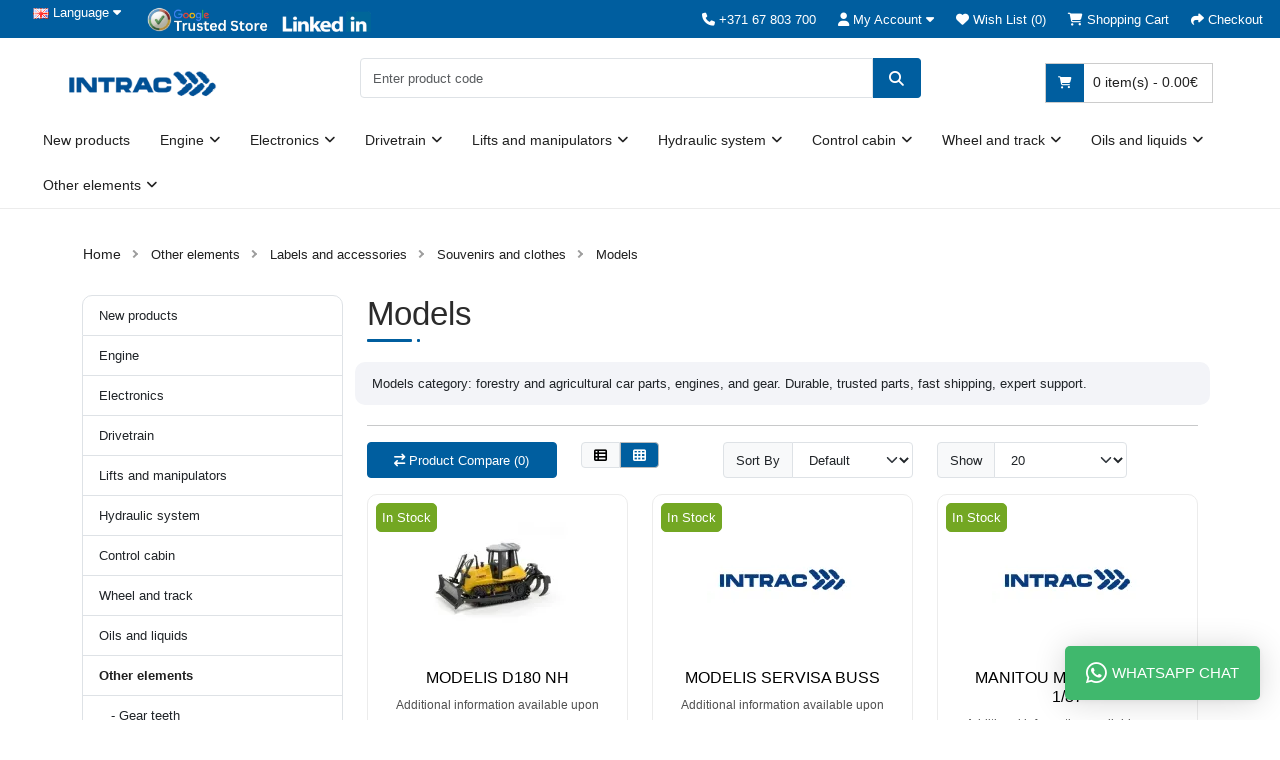

--- FILE ---
content_type: text/html; charset=utf-8
request_url: https://shop.intrac.lv/model%C4%AB%C5%A1i
body_size: 25087
content:

        <!-- Microdata -->
<script type="application/ld+json">{"@context":"http:\/\/schema.org","@type":"BreadcrumbList","itemListElement":[{"@type":"ListItem","position":1,"item":{"@id":"https:\/\/shop.intrac.lv\/en","name":"Sia Intrac Latvia"}},{"@type":"ListItem","position":2,"item":{"@id":"https:\/\/shop.intrac.lv\/en\/Other","name":"Other elements"}},{"@type":"ListItem","position":3,"item":{"@id":"https:\/\/shop.intrac.lv\/en\/Other\/uzlimes-un-aksesuari","name":"Labels and accessories"}},{"@type":"ListItem","position":4,"item":{"@id":"https:\/\/shop.intrac.lv\/en\/Other\/uzlimes-un-aksesuari\/souvenirs-and-clothes","name":"Souvenirs and clothes"}},{"@type":"ListItem","position":5,"item":{"@id":"https:\/\/shop.intrac.lv\/en\/Other\/uzlimes-un-aksesuari\/souvenirs-and-clothes\/models","name":"Models"}}]}</script>

<link rel="alternate" href="https://shop.intrac.lv/en/Other/uzlimes-un-aksesuari/souvenirs-and-clothes/models" hreflang="en"/>
<link rel="alternate" href="https://shop.intrac.lv/lv/CITI/uzlimes-un-aksesuari/suvenīri-un-drēbes/modelīši" hreflang="lv"/>

<!-- gkdAnalytics -->
<script async src="https://www.googletagmanager.com/gtag/js?id=G-7CLF387PKF"></script>
<script>
  window.dataLayer = window.dataLayer || [];
  function gtag(){dataLayer.push(arguments);}
  gtag('js', new Date());
  gtag('config', 'G-7CLF387PKF',{'debug_mode':true});
</script>



      
<!DOCTYPE html> <html dir="ltr" lang="en"> <head prefix="og: http://ogp.me/ns# fb: http://ogp.me/ns/fb# product: http://ogp.me/ns/product#"> <meta charset="UTF-8"/> <meta name="viewport" content="width=device-width, initial-scale=1"> <meta http-equiv="X-UA-Compatible" content="IE=edge"> <title>Forestry OEM Parts &amp; Alternatives</title> <base href="https://shop.intrac.lv/"/> <!-- GOOGLE SITE VERIFICATION --> <meta name="google-site-verification" content="CJ1TJ7_0UNshdSLMzEE3ZHsDtM42C__tQxg37NizvJ4" /> <!-- END GOOGLE SITE VERIFICATION --> <!-- Google Tag Manager --> <script> (function(w,d,s,l,i){ w[l]=w[l]||[]; w[l].push({'gtm.start': new Date().getTime(), event:'gtm.js'}); var f=d.getElementsByTagName(s)[0], j=d.createElement(s), dl=l!='dataLayer'?'&l='+l:''; j.async=true; j.src='https://www.googletagmanager.com/gtm.js?id='+i+dl; f.parentNode.insertBefore(j,f); })(window,document,'script','dataLayer','GTM-WGV8RNHJ'); </script> <!-- End Google Tag Manager -->  <meta name="description" content="Forestry OEM &amp; alternative parts for durable, cost-effective gear. High-quality replacements for machines, supported by expert service."/>   <meta name="keywords" content="models"/>  <script src="catalog/view/javascript/jquery/jquery-3.7.1.min.js" type="text/javascript"></script> <link href="catalog/view/stylesheet/bootstrap.css" type="text/css" rel="stylesheet" media="screen"/> <link href="catalog/view/stylesheet/fonts/fontawesome/css/all.min.css" rel="stylesheet" type="text/css"/> <link href="extension/ciprime/catalog/view/stylesheet/stylesheet.css?v=11" type="text/css" rel="stylesheet"/> <script src="catalog/view/javascript/common.js" type="text/javascript"></script> <link rel="icon" type="image/png" href="/image/favicon-custom.png"> <link rel="shortcut icon" href="/image/favicon-custom.png">  <link href="extension/excustomfooter/catalog/view/stylesheet/jadefooter/jadefooter.css" type="text/css" rel="stylesheet" media="screen"/>  <link href="extension/ebwhatsappchatmanager/catalog/view/javascript/ebwhatapp/ebstyle.css" type="text/css" rel="stylesheet" media="screen"/>    <link href="https://shop.intrac.lv/en/Other/uzlimes-un-aksesuari/souvenirs-and-clothes/models" rel="canonical"/>  <link href="https://shop.intrac.lv/en/Other/uzlimes-un-aksesuari/souvenirs-and-clothes/models?page=2" rel="next"/>   <style> .header-left-logos { display: flex; align-items: center; gap: 10px; } .header-left-logos img { max-height: 25px; width: auto; } @media (max-width: 991px) { .header-left-logos { display: none !important; } } .account-toggle { display: inline-flex; align-items: center; gap: 6px; } .green-dot { width: 8px; height: 8px; background-color: #28a745; border-radius: 50%; display: inline-block; } </style> </head> <body>
<div id="ci_theme_custom_css">
<style type="text/css">
#jade_footer .jade_innerwrap {
padding-bottom: 0px !important;
}
</style>
</div>

<script type="text/javascript">
function setSpacerHeight() {
	var headerHeight = $('.headerFixed').outerHeight(true); // true se margin bhi include hota hai
	$('.spacer').height(headerHeight);
}

$(document).ready(function() {
	setTimeout(function() {
  	setSpacerHeight(); // page load par
  }, 200);
  
  $(window).resize(function() {
      setSpacerHeight(); // window resize hone par
  });
});
</script>

 <div id="container"> <div id="alert"></div> <!-- Top bar --> <div class="spacer"></div>
<div class="headerFixed">
	<nav id="top" class="ciprime_top"> <div class="container"> <div class="row align-items-center"> <!-- Left side --> <div class="col-6 d-flex align-items-center"> <ul class="list-inline mb-0 me-3 d-flex align-items-center"> <li class="list-inline-item me-3"></li> <li class="list-inline-item me-3">  <form id="form-language" action="https://shop.intrac.lv/en?route=common/language.save" method="post" data-oc-toggle="ajax">
    <div class="dropdown"><a href="#" data-bs-toggle="dropdown" class="dropdown-toggle"><img src="https://shop.intrac.lv/catalog/language/en-gb/en-gb.png" alt="English" title="English"> <span class="d-none d-md-inline">Language</span> <i class="fa-solid fa-caret-down"></i></a>
      <ul class="dropdown-menu">
                  <li><a href="en-gb" class="dropdown-item"><img src="https://shop.intrac.lv/catalog/language/en-gb/en-gb.png" alt="English" title="English"/> English</a></li>
                  <li><a href="lv" class="dropdown-item"><img src="https://shop.intrac.lv/extension/latvian/catalog/language/lv/lv.png" alt="Latviešu" title="Latviešu"/> Latviešu</a></li>
              </ul>
    </div>
    <input type="hidden" name="code" value=""/>
    <input type="hidden" name="redirect" value="https://shop.intrac.lv/index.php?route=product/category&path=4094_4133_4218_4338"/>
  </form>
</li> <li class="list-inline-item header-left-logos"> <a href="https://share.google/bzDwoJNlO9xwStcrN" target="_blank" rel="noopener noreferrer"> <img src="https://shop.intrac.lv/image/1.png" alt="Trust logo 1"> </a> <a href="https://www.linkedin.com/company/intrac-latvija-and-intrac-lietuva/" target="_blank" rel="noopener noreferrer"> <img src="https://shop.intrac.lv/image/2.png" alt="Trust logo 2"> </a> </li> </ul> </div> <!-- Right side --> <div class="col-6 text-end"> <ul class="list-inline mb-0"> <li class="list-inline-item"> <a href="https://shop.intrac.lv/en/contact"> <i class="fa-solid fa-phone"></i> <span class="d-none d-lg-inline">+371 67 803 700</span> </a> </li> <!-- Account --> <li class="list-inline-item"> <div class="dropdown"> <a href="#" class="dropdown-toggle account-toggle" data-bs-toggle="dropdown" role="button" aria-expanded="false">  <i class="fa-solid fa-user"></i> <span class="d-none d-lg-inline">My Account</span>  <i class="fa-solid fa-caret-down"></i> </a> <ul class="dropdown-menu dropdown-menu-end">  <li><a href="https://shop.intrac.lv/en/account/register" class="dropdown-item">Register</a></li> <li><a href="https://shop.intrac.lv/en/account/login" class="dropdown-item">Login</a></li>  </ul> </div> </li> <li class="list-inline-item"> <a href="https://shop.intrac.lv/en/account/wishlist" id="wishlist-total" title="Wish List (0)"> <i class="fa-solid fa-heart"></i> <span class="d-none d-lg-inline">Wish List (0)</span> </a> </li> <li class="list-inline-item"> <a href="https://shop.intrac.lv/en/cart" title="Shopping Cart"> <i class="fa-solid fa-cart-shopping"></i> <span class="d-none d-lg-inline">Shopping Cart</span> </a> </li> <li class="list-inline-item"> <a href="https://shop.intrac.lv/en/checkout" title="Checkout"> <i class="fa-solid fa-share"></i> <span class="d-none d-lg-inline">Checkout</span> </a> </li> </ul> </div> </div> </div> </nav> <!-- Header main --> <header class="ciprime_header"> <div class="container"> <div class="row align-items-center"> <div class="col-md-3 col-lg-4"> <div id="logo">  <a href="https://shop.intrac.lv/en"><img src="https://shop.intrac.lv/image/catalog/NEWlogos/Untitled design (3) (3).webp" title="Sia Intrac Latvia" alt="Sia Intrac Latvia" class="img-fluid"/></a>  </div> </div> <div class="col-md-5 ciprime_search"><link href="extension/meajaxsearch/javascript/me_ajax_search/stylesheet.css?v=12324" rel="stylesheet">
<div id="me_search" class="me_search_bar dropdown">
	<button class="dropdown-toggle search-trigger" data-toggle="dropdown"></button>
	<div class="me_seach_dropdown">
		<div class="me-search-input">
			<input type="text" name="search" value="" id="me_search_input" placeholder="Enter product code" onkeyup="mesearch();" maxlength="30" class="form-control input-lg" autocomplete="off"/>
			<i class="clearable__clear" data-toggle="tooltip" title="" data-original-title="Clear">&times;</i>
			<button type="button" data-lang="en-gb" class="btn btn-me-search border_none"><i class="fa fa-search"></i></button>	
		</div>
		<span id="meloader" class="spinner" style="display:none;"></span>
		<ul class="dropdown-menu me_dropdown"></ul>
					</div>
</div>
<style>
		#me_search .btn-me-search{
				background-color:#005e9f;
		border-color: #005e9f;
						color:#fffdfd;
			}
	#me_search .dropdown-menu li > a:hover{
				background-color:#005e9f;
						color:#fffdfd;
				background-image:none;
	}
			#me_search_input:focus, .me_seach_dropdown.focused .searchcategories.form-control{
		border-color: #005e9f;
	}
		
		.me_seach_dropdown .me_dropdown {
		max-width: 1000px;
	}	
			.me_seach_dropdown .me_dropdown {
		max-height: 1000px;
    	overflow-y: scroll;
	}
		.me_seach_dropdown .me_dropdown::-webkit-scrollbar {
		width: 5px;
	}
	.me_seach_dropdown .me_dropdown::-webkit-scrollbar-thumb {
	    background: #888;
	}

</style>
<style type="text/css">
	.spinner {
  display: inline-block;
  width: 18px;
  height: 18px;
  border: 2px solid #ccc;
  border-top-color: #333;
  border-radius: 50%;
  animation: spin 0.7s linear infinite;
  vertical-align: middle;
  margin-left: 5px;
}

@keyframes spin {
  to { transform: rotate(360deg); }
}
</style>
<script>
$('#me_search_input').focus(
function () {
	$(this).closest('.me_seach_dropdown').addClass('focused');
	}).blur(
function () {
	$(this).closest('.me_seach_dropdown').removeClass('focused');
});
	function meautosuggest(){
		var searchvalue = $('#me_search_input').val();
		if(!searchvalue.length){
		$.ajax({
			url: 'index.php?route=extension/meajaxsearch/module/me_ajax_search.autosuggest&language=en-gb',
			type: 'post',
			dataType: 'json',
			data: $('#me_filter_category_id,#me_filter_manufacturer_id'),
			beforeSend: function() {
				
			},
			complete: function() {
				
			},
			success: function(json) {
				$('.alert-dismissible').remove();
				phtml = ''; 
					if (json['products']) {
												for(i in json['products']){
							phtml += '<li class="me_product_list" data-href="'+ json['products'][i]['href'] +'">';
														phtml += '<div class="me_caption">';
							phtml += '<div class="me_caption_left">';
																																										phtml += '</div>';
							phtml += '<div class="me_caption_right">';
																												phtml += '</div>';
							phtml += '</div>';
							phtml += '</li>';
						}
					}
					$('#me_search .me_dropdown').html(phtml);
					$('.me_dropdown').css('display','block');
				}
			});
		}

		if(searchvalue.length){
			mesearch();
		}
	}
	let currentRequest = null;
	function mesearch(){
		var searchvalue = $('#me_search_input').val();
		if (currentRequest) {
	        currentRequest.abort(); // stop previous request
	    }
		currentRequest = $.ajax({
			url: 'index.php?route=extension/meajaxsearch/module/me_ajax_search.search&search='+searchvalue+'&language=en-gb',
			type: 'post',
			dataType: 'json',
			data: $('#me_filter_category_id,#me_filter_manufacturer_id'),
			beforeSend: function() {
				$('#meloader').show();
			},
			complete: function() {
				$('#meloader').hide();
			},
			success: function(json) {
				$('.alert-dismissible').remove();
				html = ''; 
				if(searchvalue.length){
					$('.clearable__clear').show();
					if(json['categories'] || json['products'] || json['manufacturers']){
						chtml = '';
						if(json['categories']){
							for(j in json['categories']){
								chtml += '<li class="me_category_list">';
																chtml += '<div class="me_image"><img src="'+ json['categories'][j]['thumb'] +'" class="img-responsive center-block" alt="'+ json['categories'][j]['name'] +'"></div>';
																chtml += '<div class="me_caption">';
																chtml += '<h4><a href="'+ json['categories'][j]['href'] +'">'+ json['categories'][j]['name'] +'</a></h4>';
																																chtml += '</div>';
								chtml += '</li>';
							}
						}
						
						phtml = '';
						if (json['products']) {
							for(i in json['products']){
								phtml += '<li class="me_product_list" data-href="'+ json['products'][i]['href'] +'">';
																phtml += '<div class="me_image"><img src="'+ json['products'][i]['thumb'] +'" class="img-responsive center-block" alt="'+ json['products'][i]['name'] +'"></div>';
																phtml += '<div class="me_caption">';
								phtml += '<div class="me_caption_left">';
																phtml += '<h4><a href="'+ json['products'][i]['href'] +'">'+ json['products'][i]['name'] +'</a></h4>';
																								phtml += '<p>'+ json['products'][i]['model'] +'</p>';
																																								if(json['products'][i]['manufacturer']){
									phtml += '<a href="'+ json['products'][i]['manufacturers'] +'">'+ json['products'][i]['manufacturer'] +'</a>';
								}
																phtml += '</div>';
								phtml += '<div class="me_caption_right">';
																phtml += '<p class="price">';
								  if(!json['products'][i]['special']){
									phtml += json['products'][i]['price'];
								  }else{
								  phtml +='<span class="price-new">'+ json['products'][i]['special'] +'</span> <span class="price-old">'+ json['products'][i]['price'] +'</span>';
								  }
								phtml += '</p>';
																								var stock_text = json['products'][i]['stock'].toLowerCase();
var stock_class = 'stock-pre';

if (
    stock_text.includes('in stock') ||
    stock_text.includes('uz vietas')
) {
    stock_class = 'stock-in';
} else if (
    stock_text.includes('out') ||
    stock_text.includes('nav noliktavā')
) {
    stock_class = 'stock-out';
}

phtml += '<p class="'+stock_class+' text-right">'+ json['products'][i]['stock'] +'</p>';


																								phtml += '</div>';
								phtml += '</div>';
								phtml += '</li>';
							}
						}
						mhtml = '';
						if(json['manufacturers']){
							for(m in json['manufacturers']){
								mhtml += '<li class="me_category_list">';
																mhtml += '<div class="me_image"><img src="'+ json['manufacturers'][m]['thumb'] +'" class="img-responsive center-block" alt="'+ json['manufacturers'][m]['name'] +'"></div>';
																mhtml += '<div class="me_caption">';
																mhtml += '<h4><a href="'+ json['manufacturers'][m]['href'] +'">'+ json['manufacturers'][m]['name'] +'</a></h4>';
																mhtml += '</div>';
								mhtml += '</li>';
							}
						}
						
						var i = 0;
													if(json['products']){
								html += phtml;
								i++;
							}
							if(json['categories']){
								if(i > 0){
									html += '<li class="me_sepearator"></li>';
								}
								html += chtml;
								i++;
							}
							if(json['manufacturers']){
								if(i > 0){
									html += '<li class="me_sepearator"></li>';
								}
								html += mhtml;
							}
												if (json['products']) {
							if(json['view_all']){
								html += '<li class="view-all"><a href="'+ json['view_all'] +'">View all results</a></li>';
							}
						}
					}else{
						html += '<li class="text-center no_results">No results found. Please contact us for assistance.</li>';
					}
				
					$('#me_search .me_dropdown').html(html);
					$('.me_dropdown').css('display','block');
				}else{
					$('.me_dropdown').css('display','none');
					$('#me_search .me_dropdown').html('');
					$('.clearable__clear').hide();
				}
			}
		});
	}
	// Make entire product row clickable
$(document).on('click', '.me_product_list', function(e) {
    // Prevent conflict with Add to Cart button
    if ($(e.target).closest('form, button').length) {
        return;
    }
    const url = $(this).data('href');
    if (url) {
        window.location.href = url;
    }
});
	$(document).on("click", function(event){
        var $trigger = $(".dropdown");
        if($trigger !== event.target && !$trigger.has(event.target).length){
            $('.me_dropdown').css('display','none');
        }            
    });
	
	$('#me_search_input').on("click", function(event){
        var $trigger = $("#me_search_input");
        if($trigger !== event.target && !$trigger.has(event.target).length && $trigger.val() != ''){
            $('.me_dropdown').css('display','block');
        }else{
			$('.clearable__clear').hide();
		}            
    });
	$('.clearable__clear').on("click", function(event){
        var $trigger = $("#me_search_input");
        if($trigger !== event.target && !$trigger.has(event.target).length){
			$("#me_search_input").val("");
            $('.me_dropdown').css('display','block');
            $('#me_search .me_dropdown').html('');
			$('.clearable__clear').hide();
        }            
    });
	
	$('#me_search input[name=\'search\']').parent().parent().find('button').on('click', function() {
		var url = 'https://shop.intrac.lv/en/search';

		var value = $('header #me_search input[name=\'search\']').val();
		
		var category_id = $('header #me_search select[name=\'me_filter_category_id\']').val();
	
		if (value) {
			url += '&search=' + encodeURIComponent(value);
		}
		
		if (category_id !== '' && category_id != undefined) {
			url += '&category_id=' + encodeURIComponent(category_id);
		}

		location = url;
	});

	$('#me_search input[name=\'search\']').on('keydown', function(e) {
		if (e.keyCode == 13) {
			//$('header #me_search input[name=\'search\']').parent().parent().find('button').trigger('click');
		}
	});
</script>
<style>
.stock-in {
    color: #28a745; /* green */
    font-weight: 600;
}
.stock-pre {
    color: #ff9800; /* orange */
    font-weight: 600;
}
.stock-out {
    color: #dc3545; /* red */
    font-weight: 600;
}
</style>
</div> <div id="cart" class="col-md-4 col-lg-3 mb-2"><div class="dropdown d-grid">
  <button type="button" data-bs-toggle="dropdown" class="btn btn-lg btn-dark d-block dropdown-toggle"><i class="fa-solid fa-cart-shopping"></i> 0 item(s) - 0.00€</button>
  <ul class="dropdown-menu dropdown-menu-end p-2">
          <li class="text-center p-4">Your shopping cart is empty!</li>
      </ul>
</div></div> </div> </div> </header> <!-- Main menu -->   <div class="menuCi">  <div class="container">
    <nav id="menu" class="navbar navbar-expand-lg bg-primary">
      <div id="category" class="d-block d-sm-block d-lg-none">Categories</div>
      <button type="button" data-bs-toggle="collapse" data-bs-target="#navbar-menu" class="navbar-toggler d-lg-none"><i class="fa-solid fa-bars"></i></button>
      <div id="navbar-menu" class="collapse navbar-collapse">
        <ul class="nav navbar-nav">
                                    <li class="nav-item"><a href="https://shop.intrac.lv/en/New-products" class="dropdown-item">New products</a></li>
                                                                                                                          <li class="nav-item dropdown"><a href="https://shop.intrac.lv/en/Engine" class="nav-link dropdown-toggle" data-bs-toggle="dropdown">Engine</a>
                <div class="dropdown-menu dropdown-column-3">
                  <div class="dropdown-inner">
                                          <ul class="list-unstyled">
                                                  <li><a href="https://shop.intrac.lv/en/Engine/bearing-and-shaft-sets" class="dropdown-item">Bearing and shaft sets</a></li>
                                                  <li><a href="https://shop.intrac.lv/en/Engine/elements-of-the-engine-s-gear-train" class="dropdown-item">Elements of the engine’s gear train</a></li>
                                                  <li><a href="https://shop.intrac.lv/en/Engine/engine-cooling-system" class="dropdown-item">Engine cooling system</a></li>
                                                  <li><a href="https://shop.intrac.lv/en/Engine/engine-cylinder-system-elements" class="dropdown-item">Engine cylinder system elements</a></li>
                                                  <li><a href="https://shop.intrac.lv/en/Engine/engine-drive-components" class="dropdown-item">Engine drive components</a></li>
                                              </ul>
                                          <ul class="list-unstyled">
                                                  <li><a href="https://shop.intrac.lv/en/Engine/engine-electrical-system-components" class="dropdown-item">Engine electrical system components</a></li>
                                                  <li><a href="https://shop.intrac.lv/en/Engine/engine-gas-system-mechanism" class="dropdown-item">Engine gas system mechanism</a></li>
                                                  <li><a href="https://shop.intrac.lv/en/Engine/engine-screws" class="dropdown-item">Engine screws</a></li>
                                                  <li><a href="https://shop.intrac.lv/en/Engine/engine-sensors" class="dropdown-item">Engine sensors</a></li>
                                                  <li><a href="https://shop.intrac.lv/en/Engine/engine-shaft" class="dropdown-item">Engine shaft</a></li>
                                              </ul>
                                          <ul class="list-unstyled">
                                                  <li><a href="https://shop.intrac.lv/en/Engine/fuel-system" class="dropdown-item">Fuel system</a></li>
                                                  <li><a href="https://shop.intrac.lv/en/Engine/gaskets-and-seals" class="dropdown-item">Gaskets and seals</a></li>
                                                  <li><a href="https://shop.intrac.lv/en/Engine/other-engine-parts" class="dropdown-item">Other engine parts</a></li>
                                              </ul>
                                      </div>
                  <ul class="list-unstyled">
                    <li>
                      <hr class="dropdown-divider">
                    </li>
                    <li><a href="https://shop.intrac.lv/en/Engine" class="dropdown-item">Show All Engine</a></li>
                  </ul>
                </div>
              </li>
                                                                                                                          <li class="nav-item dropdown"><a href="https://shop.intrac.lv/en/Electrical-Equipment" class="nav-link dropdown-toggle" data-bs-toggle="dropdown">Electronics</a>
                <div class="dropdown-menu dropdown-column-3">
                  <div class="dropdown-inner">
                                          <ul class="list-unstyled">
                                                  <li><a href="https://shop.intrac.lv/en/Electrical-Equipment/audio-and-video" class="dropdown-item">Audio and video</a></li>
                                                  <li><a href="https://shop.intrac.lv/en/Electrical-Equipment/batteries-accumulators" class="dropdown-item">Batteries (accumulators)</a></li>
                                                  <li><a href="https://shop.intrac.lv/en/Electrical-Equipment/bulbs-and-fuses" class="dropdown-item">Bulbs and fuses</a></li>
                                                  <li><a href="https://shop.intrac.lv/en/Electrical-Equipment/cables" class="dropdown-item">Cables</a></li>
                                                  <li><a href="https://shop.intrac.lv/en/Electrical-Equipment/electrical-equipment-climate-system" class="dropdown-item">Electrical equipment climate system</a></li>
                                              </ul>
                                          <ul class="list-unstyled">
                                                  <li><a href="https://shop.intrac.lv/en/Electrical-Equipment/lighting-lamps-and-beacon-lights" class="dropdown-item">Lighting lamps and beacon lights</a></li>
                                                  <li><a href="https://shop.intrac.lv/en/Electrical-Equipment/management-blocks" class="dropdown-item">Management blocks</a></li>
                                                  <li><a href="https://shop.intrac.lv/en/Electrical-Equipment/other-electrical-equipment" class="dropdown-item">Other electrical equipment</a></li>
                                                  <li><a href="https://shop.intrac.lv/en/Electrical-Equipment/sensors-and-developers" class="dropdown-item">Sensors and developers</a></li>
                                                  <li><a href="https://shop.intrac.lv/en/Electrical-Equipment/solenoids-and-coils" class="dropdown-item">Solenoids and coils</a></li>
                                              </ul>
                                          <ul class="list-unstyled">
                                                  <li><a href="https://shop.intrac.lv/en/Electrical-Equipment/switches" class="dropdown-item">Switches</a></li>
                                                  <li><a href="https://shop.intrac.lv/en/Electrical-Equipment/window-cleaners" class="dropdown-item">Window cleaners</a></li>
                                              </ul>
                                      </div>
                  <ul class="list-unstyled">
                    <li>
                      <hr class="dropdown-divider">
                    </li>
                    <li><a href="https://shop.intrac.lv/en/Electrical-Equipment" class="dropdown-item">Show All Electronics</a></li>
                  </ul>
                </div>
              </li>
                                                                                                                          <li class="nav-item dropdown"><a href="https://shop.intrac.lv/en/axles-transmissions" class="nav-link dropdown-toggle" data-bs-toggle="dropdown">Drivetrain</a>
                <div class="dropdown-menu dropdown-column-2">
                  <div class="dropdown-inner">
                                          <ul class="list-unstyled">
                                                  <li><a href="https://shop.intrac.lv/en/axles-transmissions/bearings-in-the-bridge-and-transmission-system" class="dropdown-item">Bearings in the bridge and transmission system</a></li>
                                                  <li><a href="https://shop.intrac.lv/en/axles-transmissions/brakes" class="dropdown-item">Brakes</a></li>
                                                  <li><a href="https://shop.intrac.lv/en/axles-transmissions/drive-shafts-and-cardans-cv-joints" class="dropdown-item">Drive shafts and cardans (cv joints)</a></li>
                                                  <li><a href="https://shop.intrac.lv/en/axles-transmissions/gears-in-a-gear-train-and-transmission-system" class="dropdown-item">Gears in a gear train and transmission system</a></li>
                                                  <li><a href="https://shop.intrac.lv/en/axles-transmissions/other-bridge-and-transmission-components" class="dropdown-item">Other bridge and transmission components</a></li>
                                              </ul>
                                          <ul class="list-unstyled">
                                                  <li><a href="https://shop.intrac.lv/en/axles-transmissions/seals-in-bridge-and-transmission-systems" class="dropdown-item">Seals in bridge and transmission systems</a></li>
                                                  <li><a href="https://shop.intrac.lv/en/axles-transmissions/steering-fingers" class="dropdown-item">Steering fingers</a></li>
                                              </ul>
                                      </div>
                  <ul class="list-unstyled">
                    <li>
                      <hr class="dropdown-divider">
                    </li>
                    <li><a href="https://shop.intrac.lv/en/axles-transmissions" class="dropdown-item">Show All Drivetrain</a></li>
                  </ul>
                </div>
              </li>
                                                                                                                          <li class="nav-item dropdown"><a href="https://shop.intrac.lv/en/booms-manipulators-attachments" class="nav-link dropdown-toggle" data-bs-toggle="dropdown">Lifts and manipulators</a>
                <div class="dropdown-menu dropdown-column-2">
                  <div class="dropdown-inner">
                                          <ul class="list-unstyled">
                                                  <li><a href="https://shop.intrac.lv/en/booms-manipulators-attachments/hot-tapas-hot-appetizers" class="dropdown-item">Hot tapas (hot appetizers)</a></li>
                                                  <li><a href="https://shop.intrac.lv/en/booms-manipulators-attachments/pants-with-suspenders" class="dropdown-item">Pants with suspenders</a></li>
                                                  <li><a href="https://shop.intrac.lv/en/booms-manipulators-attachments/seasons" class="dropdown-item">Seasons</a></li>
                                                  <li><a href="https://shop.intrac.lv/en/booms-manipulators-attachments/sliders-for-triggers-manipulators-and-hangers" class="dropdown-item">Sliders for triggers, manipulators, and hangers</a></li>
                                                  <li><a href="https://shop.intrac.lv/en/booms-manipulators-attachments/suspension-seals" class="dropdown-item">Suspension seals</a></li>
                                              </ul>
                                          <ul class="list-unstyled">
                                                  <li><a href="https://shop.intrac.lv/en/booms-manipulators-attachments/wall-hangings" class="dropdown-item">Wall hangings</a></li>
                                              </ul>
                                      </div>
                  <ul class="list-unstyled">
                    <li>
                      <hr class="dropdown-divider">
                    </li>
                    <li><a href="https://shop.intrac.lv/en/booms-manipulators-attachments" class="dropdown-item">Show All Lifts and manipulators</a></li>
                  </ul>
                </div>
              </li>
                                                                                                                          <li class="nav-item dropdown"><a href="https://shop.intrac.lv/en/Hydraulics" class="nav-link dropdown-toggle" data-bs-toggle="dropdown">Hydraulic system</a>
                <div class="dropdown-menu dropdown-column-2">
                  <div class="dropdown-inner">
                                          <ul class="list-unstyled">
                                                  <li><a href="https://shop.intrac.lv/en/Hydraulics/hoses-in-the-hydraulic-system" class="dropdown-item">Hoses in the hydraulic system</a></li>
                                                  <li><a href="https://shop.intrac.lv/en/Hydraulics/hydraulic-cylinders" class="dropdown-item">Hydraulic cylinders</a></li>
                                                  <li><a href="https://shop.intrac.lv/en/Hydraulics/hydraulic-dividers" class="dropdown-item">Hydraulic dividers</a></li>
                                                  <li><a href="https://shop.intrac.lv/en/Hydraulics/hydraulic-motors" class="dropdown-item">Hydraulic motors</a></li>
                                                  <li><a href="https://shop.intrac.lv/en/Hydraulics/hydro-pumps" class="dropdown-item">Hydro pumps</a></li>
                                              </ul>
                                          <ul class="list-unstyled">
                                                  <li><a href="https://shop.intrac.lv/en/Hydraulics/other-hydraulic-elements" class="dropdown-item">Other hydraulic elements</a></li>
                                                  <li><a href="https://shop.intrac.lv/en/Hydraulics/rotors-and-suspensions" class="dropdown-item">Rotors and suspensions</a></li>
                                              </ul>
                                      </div>
                  <ul class="list-unstyled">
                    <li>
                      <hr class="dropdown-divider">
                    </li>
                    <li><a href="https://shop.intrac.lv/en/Hydraulics" class="dropdown-item">Show All Hydraulic system</a></li>
                  </ul>
                </div>
              </li>
                                                                                                                          <li class="nav-item dropdown"><a href="https://shop.intrac.lv/en/Cabin" class="nav-link dropdown-toggle" data-bs-toggle="dropdown">Control cabin</a>
                <div class="dropdown-menu dropdown-column-1">
                  <div class="dropdown-inner">
                                          <ul class="list-unstyled">
                                                  <li><a href="https://shop.intrac.lv/en/Cabin/cabin-seats" class="dropdown-item">Cabin seats</a></li>
                                                  <li><a href="https://shop.intrac.lv/en/Cabin/cabin-window-cleaners" class="dropdown-item">Cabin window cleaners</a></li>
                                                  <li><a href="https://shop.intrac.lv/en/Cabin/cabin-windows" class="dropdown-item">Cabin windows</a></li>
                                                  <li><a href="https://shop.intrac.lv/en/Cabin/other-cabin-components" class="dropdown-item">Other cabin components</a></li>
                                              </ul>
                                      </div>
                  <ul class="list-unstyled">
                    <li>
                      <hr class="dropdown-divider">
                    </li>
                    <li><a href="https://shop.intrac.lv/en/Cabin" class="dropdown-item">Show All Control cabin</a></li>
                  </ul>
                </div>
              </li>
                                                                                                                          <li class="nav-item dropdown"><a href="https://shop.intrac.lv/en/wheels-tracks" class="nav-link dropdown-toggle" data-bs-toggle="dropdown">Wheel and track</a>
                <div class="dropdown-menu dropdown-column-1">
                  <div class="dropdown-inner">
                                          <ul class="list-unstyled">
                                                  <li><a href="https://shop.intrac.lv/en/wheels-tracks/caterpillar-wheels" class="dropdown-item">Caterpillar wheels</a></li>
                                                  <li><a href="https://shop.intrac.lv/en/wheels-tracks/chain-links" class="dropdown-item">Chain links</a></li>
                                                  <li><a href="https://shop.intrac.lv/en/wheels-tracks/tikla-kedes" class="dropdown-item">Network chains</a></li>
                                                  <li><a href="https://shop.intrac.lv/en/wheels-tracks/tandemu-kapurkedes" class="dropdown-item">Tandem caterpillar tracks</a></li>
                                              </ul>
                                      </div>
                  <ul class="list-unstyled">
                    <li>
                      <hr class="dropdown-divider">
                    </li>
                    <li><a href="https://shop.intrac.lv/en/wheels-tracks" class="dropdown-item">Show All Wheel and track</a></li>
                  </ul>
                </div>
              </li>
                                                                                                                          <li class="nav-item dropdown"><a href="https://shop.intrac.lv/en/oils-fluids" class="nav-link dropdown-toggle" data-bs-toggle="dropdown">Oils and liquids</a>
                <div class="dropdown-menu dropdown-column-1">
                  <div class="dropdown-inner">
                                          <ul class="list-unstyled">
                                                  <li><a href="https://shop.intrac.lv/en/oils-fluids/liquids" class="dropdown-item">Liquids</a></li>
                                                  <li><a href="https://shop.intrac.lv/en/oils-fluids/oils" class="dropdown-item">Oils</a></li>
                                                  <li><a href="https://shop.intrac.lv/en/oils-fluids/smears" class="dropdown-item">Smears</a></li>
                                              </ul>
                                      </div>
                  <ul class="list-unstyled">
                    <li>
                      <hr class="dropdown-divider">
                    </li>
                    <li><a href="https://shop.intrac.lv/en/oils-fluids" class="dropdown-item">Show All Oils and liquids</a></li>
                  </ul>
                </div>
              </li>
                                                                                                                          <li class="nav-item dropdown"><a href="https://shop.intrac.lv/en/Other" class="nav-link dropdown-toggle" data-bs-toggle="dropdown">Other elements</a>
                <div class="dropdown-menu dropdown-column-2">
                  <div class="dropdown-inner">
                                          <ul class="list-unstyled">
                                                  <li><a href="https://shop.intrac.lv/en/Other/gear-teeth" class="dropdown-item">Gear teeth</a></li>
                                                  <li><a href="https://shop.intrac.lv/en/Other/HARVESTERU-GALVAS" class="dropdown-item">Harvester heads</a></li>
                                                  <li><a href="https://shop.intrac.lv/en/Other/uzlimes-un-aksesuari" class="dropdown-item">Labels and accessories</a></li>
                                                  <li><a href="https://shop.intrac.lv/en/Other/other-bodywork-elements" class="dropdown-item">Other bodywork elements</a></li>
                                                  <li><a href="https://shop.intrac.lv/en/Other/other-elements" class="dropdown-item">Other elements</a></li>
                                              </ul>
                                          <ul class="list-unstyled">
                                                  <li><a href="https://shop.intrac.lv/en/Other/other-large-bearing-types" class="dropdown-item">Other large bearing types</a></li>
                                                  <li><a href="https://shop.intrac.lv/en/Other/Couplings" class="dropdown-item">Couplings</a></li>
                                                  <li><a href="https://shop.intrac.lv/en/Other/Product-catalog" class="dropdown-item">Product catalog</a></li>
                                              </ul>
                                      </div>
                  <ul class="list-unstyled">
                    <li>
                      <hr class="dropdown-divider">
                    </li>
                    <li><a href="https://shop.intrac.lv/en/Other" class="dropdown-item">Show All Other elements</a></li>
                  </ul>
                </div>
              </li>
                              </ul>
      </div>
    <div class="navbar_shadow menu_close"></div>
<i class="fa-solid fa-xmark menu_close d-md-none d-block"></i>
<script type="text/javascript">
$('.navbar-toggler, .menu_close').click(function() {
	$('#navbar-menu').toggleClass('cimenu_toggle');
});
</script>
</nav>
  </div>
</div>
</div>
<main>  <div id="product-category" class="container"> <ul class="breadcrumb">  <li class="breadcrumb-item"><a href="https://shop.intrac.lv/en"><i class="fas fa-home"></i></a></li>  <li class="breadcrumb-item"><a href="https://shop.intrac.lv/en/Other">Other elements</a></li>  <li class="breadcrumb-item"><a href="https://shop.intrac.lv/en/Other/uzlimes-un-aksesuari">Labels and accessories</a></li>  <li class="breadcrumb-item"><a href="https://shop.intrac.lv/en/Other/uzlimes-un-aksesuari/souvenirs-and-clothes">Souvenirs and clothes</a></li>  <li class="breadcrumb-item"><a href="https://shop.intrac.lv/en/Other/uzlimes-un-aksesuari/souvenirs-and-clothes/models">Models</a></li>  </ul> <div class="row"><aside id="column-left" class="col-3 d-none d-md-block">
    <div class="list-group mb-3">
       <a href="https://shop.intrac.lv/en/New-products" class="list-group-item">New products</a>
           <a href="https://shop.intrac.lv/en/Engine" class="list-group-item">Engine</a>
           <a href="https://shop.intrac.lv/en/Electrical-Equipment" class="list-group-item">Electronics</a>
           <a href="https://shop.intrac.lv/en/axles-transmissions" class="list-group-item">Drivetrain</a>
           <a href="https://shop.intrac.lv/en/booms-manipulators-attachments" class="list-group-item">Lifts and manipulators</a>
           <a href="https://shop.intrac.lv/en/Hydraulics" class="list-group-item">Hydraulic system</a>
           <a href="https://shop.intrac.lv/en/Cabin" class="list-group-item">Control cabin</a>
           <a href="https://shop.intrac.lv/en/wheels-tracks" class="list-group-item">Wheel and track</a>
           <a href="https://shop.intrac.lv/en/oils-fluids" class="list-group-item">Oils and liquids</a>
                <a href="https://shop.intrac.lv/en/Other" class="list-group-item active">Other elements</a>
                                    <a href="https://shop.intrac.lv/en/Other/gear-teeth" class="list-group-item">&nbsp;&nbsp;&nbsp;- Gear teeth</a>
                                        <a href="https://shop.intrac.lv/en/Other/HARVESTERU-GALVAS" class="list-group-item">&nbsp;&nbsp;&nbsp;- Harvester heads</a>
                                        <a href="https://shop.intrac.lv/en/Other/uzlimes-un-aksesuari" class="list-group-item active">&nbsp;&nbsp;&nbsp;- Labels and accessories</a>
                                        <a href="https://shop.intrac.lv/en/Other/other-bodywork-elements" class="list-group-item">&nbsp;&nbsp;&nbsp;- Other bodywork elements</a>
                                        <a href="https://shop.intrac.lv/en/Other/other-elements" class="list-group-item">&nbsp;&nbsp;&nbsp;- Other elements</a>
                                        <a href="https://shop.intrac.lv/en/Other/other-large-bearing-types" class="list-group-item">&nbsp;&nbsp;&nbsp;- Other large bearing types</a>
                                        <a href="https://shop.intrac.lv/en/Other/Couplings" class="list-group-item">&nbsp;&nbsp;&nbsp;- Couplings</a>
                                        <a href="https://shop.intrac.lv/en/Other/Product-catalog" class="list-group-item">&nbsp;&nbsp;&nbsp;- Product catalog</a>
                              </div>

  </aside>
 <div id="content" class="col"> <h1>Models</h1>  <div class="row">   <div class="col-9">Models category: forestry and agricultural car parts, engines, and gear. Durable, trusted parts, fast shipping, expert support.</div>  </div> <hr/>    <div class="row"> <div class="col-lg-3"> <div class="mb-3"> <a href="https://shop.intrac.lv/en/compare" id="compare-total" class="btn btn-primary d-block"><i class="fa-solid fa-arrow-right-arrow-left"></i> <span class="d-none d-xl-inline">Product Compare (0)</span></a> </div> </div> <div class="col-lg-1 d-none d-lg-block"> <div class="btn-group mb-3"> <button type="button" id="button-list" class="btn btn-light" data-bs-toggle="tooltip" title="List"><i class="fa-solid fa-table-list"></i></button> <button type="button" id="button-grid" class="btn btn-light" data-bs-toggle="tooltip" title="Grid"><i class="fa-solid fa-table-cells"></i></button> </div> </div> <div class="col-lg-4 offset-lg-1 col-6"> <div class="input-group mb-3"> <label for="input-sort" class="input-group-text">Sort By</label> <select id="input-sort" class="form-select" onchange="location = this.value;">  <option value="https://shop.intrac.lv/en/Other/uzlimes-un-aksesuari/souvenirs-and-clothes/models?sort=p.sort_order&amp;order=ASC" selected>Default</option>  <option value="https://shop.intrac.lv/en/Other/uzlimes-un-aksesuari/souvenirs-and-clothes/models?sort=pd.name&amp;order=ASC">Name (A - Z)</option>  <option value="https://shop.intrac.lv/en/Other/uzlimes-un-aksesuari/souvenirs-and-clothes/models?sort=pd.name&amp;order=DESC">Name (Z - A)</option>  <option value="https://shop.intrac.lv/en/Other/uzlimes-un-aksesuari/souvenirs-and-clothes/models?sort=p.price&amp;order=ASC">Price (Low &gt; High)</option>  <option value="https://shop.intrac.lv/en/Other/uzlimes-un-aksesuari/souvenirs-and-clothes/models?sort=p.price&amp;order=DESC">Price (High &gt; Low)</option>  <option value="https://shop.intrac.lv/en/Other/uzlimes-un-aksesuari/souvenirs-and-clothes/models?sort=p.model&amp;order=ASC">Model (A - Z)</option>  <option value="https://shop.intrac.lv/en/Other/uzlimes-un-aksesuari/souvenirs-and-clothes/models?sort=p.model&amp;order=DESC">Model (Z - A)</option>  </select> </div> </div> <div class="col-lg-3 col-6"> <div class="input-group mb-3"> <label for="input-limit" class="input-group-text">Show</label> <select id="input-limit" class="form-select" onchange="location = this.value;">  <option value="https://shop.intrac.lv/en/Other/uzlimes-un-aksesuari/souvenirs-and-clothes/models?limit=20" selected>20</option>  <option value="https://shop.intrac.lv/en/Other/uzlimes-un-aksesuari/souvenirs-and-clothes/models?limit=25">25</option>  <option value="https://shop.intrac.lv/en/Other/uzlimes-un-aksesuari/souvenirs-and-clothes/models?limit=50">50</option>  <option value="https://shop.intrac.lv/en/Other/uzlimes-un-aksesuari/souvenirs-and-clothes/models?limit=75">75</option>  <option value="https://shop.intrac.lv/en/Other/uzlimes-un-aksesuari/souvenirs-and-clothes/models?limit=100">100</option>  </select> </div> </div> </div> <div id="product-list" class="row row-cols-1 row-cols-sm-2 row-cols-md-4 row-cols-lg-4">  <div class="col mb-3"><div class="product-thumb">
    
                  <span class="in-stock-badge">In Stock</span>
          
    <div class="image">
        <a href="https://shop.intrac.lv/en/cnh-3125244"><img src="https://shop.intrac.lv/image/cache/imagep/3125244-150x150.webp" alt="MODELIS D180 NH" title="MODELIS D180 NH" class="img-fluid"/></a>
    </div>

    <div class="content">
        <div class="description">
            <h4><a href="https://shop.intrac.lv/en/cnh-3125244">MODELIS D180 NH</a></h4>
            <p>Additional information available upon request.</p>
                
                        <p class="list-product-model">3125244</p>
            
                            <div class="price">
                                            <span class="price-new">37.36€</span>
                                                                <span class="price-tax">Ex Tax: 30.88€</span>
                                    </div>
            
                    </div>

        <form method="post" data-oc-toggle="ajax" data-oc-load="https://shop.intrac.lv/en?route=common/cart.info" data-oc-target="#cart">
            <div class="button">
                <button type="submit" formaction="https://shop.intrac.lv/en?route=checkout/cart.add" data-bs-toggle="tooltip" title="Add to Cart"><i class="fa-solid fa-shopping-cart"></i> </button>
                <button type="submit" formaction="https://shop.intrac.lv/en?route=account/wishlist.add" data-bs-toggle="tooltip" title="Add to Wish List"><i class="fa-solid fa-heart"></i></button>
                <button type="submit" formaction="https://shop.intrac.lv/en?route=product/compare.add" data-bs-toggle="tooltip" title="Compare this Product"><i class="fa-solid fa-arrow-right-arrow-left"></i></button>
            </div>
            <input type="hidden" name="product_id" value="35422"/>
            <input type="hidden" name="quantity" value="1"/>
        </form>
    </div>
</div>
</div>  <div class="col mb-3"><div class="product-thumb">
    
                  <span class="in-stock-badge">In Stock</span>
          
    <div class="image">
        <a href="https://shop.intrac.lv/en/manitou-575825"><img src="https://shop.intrac.lv/image/cache/catalog/jk3hznql/f678191-1-150x150.webp" alt="MODELIS SERVISA BUSS" title="MODELIS SERVISA BUSS" class="img-fluid"/></a>
    </div>

    <div class="content">
        <div class="description">
            <h4><a href="https://shop.intrac.lv/en/manitou-575825">MODELIS SERVISA BUSS</a></h4>
            <p>Additional information available upon request.</p>
                
                        <p class="list-product-model">575825</p>
            
                            <div class="price">
                                            <span class="price-new">24.31€</span>
                                                                <span class="price-tax">Ex Tax: 20.09€</span>
                                    </div>
            
                    </div>

        <form method="post" data-oc-toggle="ajax" data-oc-load="https://shop.intrac.lv/en?route=common/cart.info" data-oc-target="#cart">
            <div class="button">
                <button type="submit" formaction="https://shop.intrac.lv/en?route=checkout/cart.add" data-bs-toggle="tooltip" title="Add to Cart"><i class="fa-solid fa-shopping-cart"></i> </button>
                <button type="submit" formaction="https://shop.intrac.lv/en?route=account/wishlist.add" data-bs-toggle="tooltip" title="Add to Wish List"><i class="fa-solid fa-heart"></i></button>
                <button type="submit" formaction="https://shop.intrac.lv/en?route=product/compare.add" data-bs-toggle="tooltip" title="Compare this Product"><i class="fa-solid fa-arrow-right-arrow-left"></i></button>
            </div>
            <input type="hidden" name="product_id" value="61614"/>
            <input type="hidden" name="quantity" value="1"/>
        </form>
    </div>
</div>
</div>  <div class="col mb-3"><div class="product-thumb">
    
                  <span class="in-stock-badge">In Stock</span>
          
    <div class="image">
        <a href="https://shop.intrac.lv/en/manitou-575910"><img src="https://shop.intrac.lv/image/cache/catalog/jk3hznql/f678191-1-150x150.webp" alt="MANITOU MLT MODELIS 1/87" title="MANITOU MLT MODELIS 1/87" class="img-fluid"/></a>
    </div>

    <div class="content">
        <div class="description">
            <h4><a href="https://shop.intrac.lv/en/manitou-575910">MANITOU MLT MODELIS 1/87</a></h4>
            <p>Additional information available upon request.</p>
                
                        <p class="list-product-model">575910</p>
            
                            <div class="price">
                                            <span class="price-new">7.62€</span>
                                                                <span class="price-tax">Ex Tax: 6.30€</span>
                                    </div>
            
                    </div>

        <form method="post" data-oc-toggle="ajax" data-oc-load="https://shop.intrac.lv/en?route=common/cart.info" data-oc-target="#cart">
            <div class="button">
                <button type="submit" formaction="https://shop.intrac.lv/en?route=checkout/cart.add" data-bs-toggle="tooltip" title="Add to Cart"><i class="fa-solid fa-shopping-cart"></i> </button>
                <button type="submit" formaction="https://shop.intrac.lv/en?route=account/wishlist.add" data-bs-toggle="tooltip" title="Add to Wish List"><i class="fa-solid fa-heart"></i></button>
                <button type="submit" formaction="https://shop.intrac.lv/en?route=product/compare.add" data-bs-toggle="tooltip" title="Compare this Product"><i class="fa-solid fa-arrow-right-arrow-left"></i></button>
            </div>
            <input type="hidden" name="product_id" value="61645"/>
            <input type="hidden" name="quantity" value="1"/>
        </form>
    </div>
</div>
</div>  <div class="col mb-3"><div class="product-thumb">
    
                  <span class="out-stock-badge">2–3 Days</span>
          
    <div class="image">
        <a href="https://shop.intrac.lv/en/3181026"><img src="https://shop.intrac.lv/image/cache/catalog/jk3hznql/f678191-1-150x150.webp" alt="CASE WX168 1:50" title="CASE WX168 1:50" class="img-fluid"/></a>
    </div>

    <div class="content">
        <div class="description">
            <h4><a href="https://shop.intrac.lv/en/3181026">CASE WX168 1:50</a></h4>
            <p>Additional information available upon request.</p>
                
                        <p class="list-product-model">3181026</p>
            
                            <div class="price">
                                            <span class="price-new">91.86€</span>
                                                                <span class="price-tax">Ex Tax: 75.92€</span>
                                    </div>
            
                    </div>

        <form method="post" data-oc-toggle="ajax" data-oc-load="https://shop.intrac.lv/en?route=common/cart.info" data-oc-target="#cart">
            <div class="button">
                <button type="submit" formaction="https://shop.intrac.lv/en?route=checkout/cart.add" data-bs-toggle="tooltip" title="Add to Cart"><i class="fa-solid fa-shopping-cart"></i> </button>
                <button type="submit" formaction="https://shop.intrac.lv/en?route=account/wishlist.add" data-bs-toggle="tooltip" title="Add to Wish List"><i class="fa-solid fa-heart"></i></button>
                <button type="submit" formaction="https://shop.intrac.lv/en?route=product/compare.add" data-bs-toggle="tooltip" title="Compare this Product"><i class="fa-solid fa-arrow-right-arrow-left"></i></button>
            </div>
            <input type="hidden" name="product_id" value="35095"/>
            <input type="hidden" name="quantity" value="1"/>
        </form>
    </div>
</div>
</div>  <div class="col mb-3"><div class="product-thumb">
    
                  <span class="out-stock-badge">2–3 Days</span>
          
    <div class="image">
        <a href="https://shop.intrac.lv/en/cnh-3129015"><img src="https://shop.intrac.lv/image/cache/catalog/jk3hznql/f678191-1-150x150.webp" alt="CNH MODEL VAN NH 3129015" title="CNH MODEL VAN NH 3129015" class="img-fluid"/></a>
    </div>

    <div class="content">
        <div class="description">
            <h4><a href="https://shop.intrac.lv/en/cnh-3129015">CNH MODEL VAN NH 3129015</a></h4>
            <p>Additional information available upon request.</p>
                
                        <p class="list-product-model">3129015</p>
            
                            <div class="price">
                                            <span class="price-new">18.92€</span>
                                                                <span class="price-tax">Ex Tax: 15.64€</span>
                                    </div>
            
                    </div>

        <form method="post" data-oc-toggle="ajax" data-oc-load="https://shop.intrac.lv/en?route=common/cart.info" data-oc-target="#cart">
            <div class="button">
                <button type="submit" formaction="https://shop.intrac.lv/en?route=checkout/cart.add" data-bs-toggle="tooltip" title="Add to Cart"><i class="fa-solid fa-shopping-cart"></i> </button>
                <button type="submit" formaction="https://shop.intrac.lv/en?route=account/wishlist.add" data-bs-toggle="tooltip" title="Add to Wish List"><i class="fa-solid fa-heart"></i></button>
                <button type="submit" formaction="https://shop.intrac.lv/en?route=product/compare.add" data-bs-toggle="tooltip" title="Compare this Product"><i class="fa-solid fa-arrow-right-arrow-left"></i></button>
            </div>
            <input type="hidden" name="product_id" value="35192"/>
            <input type="hidden" name="quantity" value="1"/>
        </form>
    </div>
</div>
</div>  <div class="col mb-3"><div class="product-thumb">
    
                  <span class="out-stock-badge">2–3 Days</span>
          
    <div class="image">
        <a href="https://shop.intrac.lv/en/3191384"><img src="https://shop.intrac.lv/image/cache/imagep/3191384-150x150.webp" alt="CRAWLER EXCAVATOR MODEL 3191384" title="CRAWLER EXCAVATOR MODEL 3191384" class="img-fluid"/></a>
    </div>

    <div class="content">
        <div class="description">
            <h4><a href="https://shop.intrac.lv/en/3191384">CRAWLER EXCAVATOR MODEL 3191384</a></h4>
            <p>Noliktavas izpārdošana!</p>
                
                        <p class="list-product-model">3191384</p>
            
                            <div class="price">
                                            <span class="price-new">76.47€</span>
                                                                <span class="price-tax">Ex Tax: 63.20€</span>
                                    </div>
            
                    </div>

        <form method="post" data-oc-toggle="ajax" data-oc-load="https://shop.intrac.lv/en?route=common/cart.info" data-oc-target="#cart">
            <div class="button">
                <button type="submit" formaction="https://shop.intrac.lv/en?route=checkout/cart.add" data-bs-toggle="tooltip" title="Add to Cart"><i class="fa-solid fa-shopping-cart"></i> </button>
                <button type="submit" formaction="https://shop.intrac.lv/en?route=account/wishlist.add" data-bs-toggle="tooltip" title="Add to Wish List"><i class="fa-solid fa-heart"></i></button>
                <button type="submit" formaction="https://shop.intrac.lv/en?route=product/compare.add" data-bs-toggle="tooltip" title="Compare this Product"><i class="fa-solid fa-arrow-right-arrow-left"></i></button>
            </div>
            <input type="hidden" name="product_id" value="35207"/>
            <input type="hidden" name="quantity" value="1"/>
        </form>
    </div>
</div>
</div>  <div class="col mb-3"><div class="product-thumb">
    
                  <span class="out-stock-badge">2–3 Days</span>
          
    <div class="image">
        <a href="https://shop.intrac.lv/en/3195083"><img src="https://shop.intrac.lv/image/cache/imagep/3195083-150x150.webp" alt="MODELIS CASE 621G 1:50" title="MODELIS CASE 621G 1:50" class="img-fluid"/></a>
    </div>

    <div class="content">
        <div class="description">
            <h4><a href="https://shop.intrac.lv/en/3195083">MODELIS CASE 621G 1:50</a></h4>
            <p>Additional information available upon request.</p>
                
                        <p class="list-product-model">3195083</p>
            
                            <div class="price">
                                            <span class="price-new">34.80€</span>
                                                                <span class="price-tax">Ex Tax: 28.76€</span>
                                    </div>
            
                    </div>

        <form method="post" data-oc-toggle="ajax" data-oc-load="https://shop.intrac.lv/en?route=common/cart.info" data-oc-target="#cart">
            <div class="button">
                <button type="submit" formaction="https://shop.intrac.lv/en?route=checkout/cart.add" data-bs-toggle="tooltip" title="Add to Cart"><i class="fa-solid fa-shopping-cart"></i> </button>
                <button type="submit" formaction="https://shop.intrac.lv/en?route=account/wishlist.add" data-bs-toggle="tooltip" title="Add to Wish List"><i class="fa-solid fa-heart"></i></button>
                <button type="submit" formaction="https://shop.intrac.lv/en?route=product/compare.add" data-bs-toggle="tooltip" title="Compare this Product"><i class="fa-solid fa-arrow-right-arrow-left"></i></button>
            </div>
            <input type="hidden" name="product_id" value="35708"/>
            <input type="hidden" name="quantity" value="1"/>
        </form>
    </div>
</div>
</div>  <div class="col mb-3"><div class="product-thumb">
    
                  <span class="out-stock-badge">2–3 Days</span>
          
    <div class="image">
        <a href="https://shop.intrac.lv/en/cnh-3125274"><img src="https://shop.intrac.lv/image/cache/catalog/jk3hznql/f678191-1-150x150.webp" alt="MODEL" title="MODEL" class="img-fluid"/></a>
    </div>

    <div class="content">
        <div class="description">
            <h4><a href="https://shop.intrac.lv/en/cnh-3125274">MODEL</a></h4>
            <p>Additional information available upon request.</p>
                
                        <p class="list-product-model">3125274</p>
            
                            <div class="price">
                                            <span class="price-new">37.36€</span>
                                                                <span class="price-tax">Ex Tax: 30.88€</span>
                                    </div>
            
                    </div>

        <form method="post" data-oc-toggle="ajax" data-oc-load="https://shop.intrac.lv/en?route=common/cart.info" data-oc-target="#cart">
            <div class="button">
                <button type="submit" formaction="https://shop.intrac.lv/en?route=checkout/cart.add" data-bs-toggle="tooltip" title="Add to Cart"><i class="fa-solid fa-shopping-cart"></i> </button>
                <button type="submit" formaction="https://shop.intrac.lv/en?route=account/wishlist.add" data-bs-toggle="tooltip" title="Add to Wish List"><i class="fa-solid fa-heart"></i></button>
                <button type="submit" formaction="https://shop.intrac.lv/en?route=product/compare.add" data-bs-toggle="tooltip" title="Compare this Product"><i class="fa-solid fa-arrow-right-arrow-left"></i></button>
            </div>
            <input type="hidden" name="product_id" value="35785"/>
            <input type="hidden" name="quantity" value="1"/>
        </form>
    </div>
</div>
</div>  <div class="col mb-3"><div class="product-thumb">
    
                  <span class="out-stock-badge">2–3 Days</span>
          
    <div class="image">
        <a href="https://shop.intrac.lv/en/manitou-482144"><img src="https://shop.intrac.lv/image/cache/catalog/jk3hznql/f678191-1-150x150.webp" alt="CHARIOT MINIATURE MS" title="CHARIOT MINIATURE MS" class="img-fluid"/></a>
    </div>

    <div class="content">
        <div class="description">
            <h4><a href="https://shop.intrac.lv/en/manitou-482144">CHARIOT MINIATURE MS</a></h4>
            <p>Additional information available upon request.</p>
                
                        <p class="list-product-model">482144</p>
            
                            <div class="price">
                                            <span class="price-new">25.33€</span>
                                                                <span class="price-tax">Ex Tax: 20.93€</span>
                                    </div>
            
                    </div>

        <form method="post" data-oc-toggle="ajax" data-oc-load="https://shop.intrac.lv/en?route=common/cart.info" data-oc-target="#cart">
            <div class="button">
                <button type="submit" formaction="https://shop.intrac.lv/en?route=checkout/cart.add" data-bs-toggle="tooltip" title="Add to Cart"><i class="fa-solid fa-shopping-cart"></i> </button>
                <button type="submit" formaction="https://shop.intrac.lv/en?route=account/wishlist.add" data-bs-toggle="tooltip" title="Add to Wish List"><i class="fa-solid fa-heart"></i></button>
                <button type="submit" formaction="https://shop.intrac.lv/en?route=product/compare.add" data-bs-toggle="tooltip" title="Compare this Product"><i class="fa-solid fa-arrow-right-arrow-left"></i></button>
            </div>
            <input type="hidden" name="product_id" value="51770"/>
            <input type="hidden" name="quantity" value="1"/>
        </form>
    </div>
</div>
</div>  <div class="col mb-3"><div class="product-thumb">
    
                  <span class="out-stock-badge">2–3 Days</span>
          
    <div class="image">
        <a href="https://shop.intrac.lv/en/manitou-575868"><img src="https://shop.intrac.lv/image/cache/catalog/jk3hznql/f678191-1-150x150.webp" alt="MODELIS 625 H" title="MODELIS 625 H" class="img-fluid"/></a>
    </div>

    <div class="content">
        <div class="description">
            <h4><a href="https://shop.intrac.lv/en/manitou-575868">MODELIS 625 H</a></h4>
            <p>Additional information available upon request.</p>
                
                        <p class="list-product-model">575868</p>
            
                            <div class="price">
                                            <span class="price-new">59.37€</span>
                                                                <span class="price-tax">Ex Tax: 49.07€</span>
                                    </div>
            
                    </div>

        <form method="post" data-oc-toggle="ajax" data-oc-load="https://shop.intrac.lv/en?route=common/cart.info" data-oc-target="#cart">
            <div class="button">
                <button type="submit" formaction="https://shop.intrac.lv/en?route=checkout/cart.add" data-bs-toggle="tooltip" title="Add to Cart"><i class="fa-solid fa-shopping-cart"></i> </button>
                <button type="submit" formaction="https://shop.intrac.lv/en?route=account/wishlist.add" data-bs-toggle="tooltip" title="Add to Wish List"><i class="fa-solid fa-heart"></i></button>
                <button type="submit" formaction="https://shop.intrac.lv/en?route=product/compare.add" data-bs-toggle="tooltip" title="Compare this Product"><i class="fa-solid fa-arrow-right-arrow-left"></i></button>
            </div>
            <input type="hidden" name="product_id" value="57102"/>
            <input type="hidden" name="quantity" value="1"/>
        </form>
    </div>
</div>
</div>  <div class="col mb-3"><div class="product-thumb">
    
                  <span class="out-stock-badge">2–3 Days</span>
          
    <div class="image">
        <a href="https://shop.intrac.lv/en/manitou-575819"><img src="https://shop.intrac.lv/image/cache/catalog/jk3hznql/f678191-1-150x150.webp" alt="MODELIS MANITOU TWISCO" title="MODELIS MANITOU TWISCO" class="img-fluid"/></a>
    </div>

    <div class="content">
        <div class="description">
            <h4><a href="https://shop.intrac.lv/en/manitou-575819">MODELIS MANITOU TWISCO</a></h4>
            <p>Additional information available upon request.</p>
                
                        <p class="list-product-model">575819</p>
            
                            <div class="price">
                                            <span class="price-new">59.54€</span>
                                                                <span class="price-tax">Ex Tax: 49.21€</span>
                                    </div>
            
                    </div>

        <form method="post" data-oc-toggle="ajax" data-oc-load="https://shop.intrac.lv/en?route=common/cart.info" data-oc-target="#cart">
            <div class="button">
                <button type="submit" formaction="https://shop.intrac.lv/en?route=checkout/cart.add" data-bs-toggle="tooltip" title="Add to Cart"><i class="fa-solid fa-shopping-cart"></i> </button>
                <button type="submit" formaction="https://shop.intrac.lv/en?route=account/wishlist.add" data-bs-toggle="tooltip" title="Add to Wish List"><i class="fa-solid fa-heart"></i></button>
                <button type="submit" formaction="https://shop.intrac.lv/en?route=product/compare.add" data-bs-toggle="tooltip" title="Compare this Product"><i class="fa-solid fa-arrow-right-arrow-left"></i></button>
            </div>
            <input type="hidden" name="product_id" value="57220"/>
            <input type="hidden" name="quantity" value="1"/>
        </form>
    </div>
</div>
</div>  <div class="col mb-3"><div class="product-thumb">
    
                  <span class="out-stock-badge">2–3 Days</span>
          
    <div class="image">
        <a href="https://shop.intrac.lv/en/manitou-575820"><img src="https://shop.intrac.lv/image/cache/catalog/jk3hznql/f678191-1-150x150.webp" alt="MODELIS MANITOU TWISCO" title="MODELIS MANITOU TWISCO" class="img-fluid"/></a>
    </div>

    <div class="content">
        <div class="description">
            <h4><a href="https://shop.intrac.lv/en/manitou-575820">MODELIS MANITOU TWISCO</a></h4>
            <p>Additional information available upon request.</p>
                
                        <p class="list-product-model">575820</p>
            
                            <div class="price">
                                            <span class="price-new">45.53€</span>
                                                                <span class="price-tax">Ex Tax: 37.63€</span>
                                    </div>
            
                    </div>

        <form method="post" data-oc-toggle="ajax" data-oc-load="https://shop.intrac.lv/en?route=common/cart.info" data-oc-target="#cart">
            <div class="button">
                <button type="submit" formaction="https://shop.intrac.lv/en?route=checkout/cart.add" data-bs-toggle="tooltip" title="Add to Cart"><i class="fa-solid fa-shopping-cart"></i> </button>
                <button type="submit" formaction="https://shop.intrac.lv/en?route=account/wishlist.add" data-bs-toggle="tooltip" title="Add to Wish List"><i class="fa-solid fa-heart"></i></button>
                <button type="submit" formaction="https://shop.intrac.lv/en?route=product/compare.add" data-bs-toggle="tooltip" title="Compare this Product"><i class="fa-solid fa-arrow-right-arrow-left"></i></button>
            </div>
            <input type="hidden" name="product_id" value="57232"/>
            <input type="hidden" name="quantity" value="1"/>
        </form>
    </div>
</div>
</div>  <div class="col mb-3"><div class="product-thumb">
    
                  <span class="out-stock-badge">2–3 Days</span>
          
    <div class="image">
        <a href="https://shop.intrac.lv/en/manitou-575861"><img src="https://shop.intrac.lv/image/cache/catalog/jk3hznql/f678191-1-150x150.webp" alt="MODELIS MSI 30T" title="MODELIS MSI 30T" class="img-fluid"/></a>
    </div>

    <div class="content">
        <div class="description">
            <h4><a href="https://shop.intrac.lv/en/manitou-575861">MODELIS MSI 30T</a></h4>
            <p>Additional information available upon request.</p>
                
                        <p class="list-product-model">575861</p>
            
                            <div class="price">
                                            <span class="price-new">25.64€</span>
                                                                <span class="price-tax">Ex Tax: 21.19€</span>
                                    </div>
            
                    </div>

        <form method="post" data-oc-toggle="ajax" data-oc-load="https://shop.intrac.lv/en?route=common/cart.info" data-oc-target="#cart">
            <div class="button">
                <button type="submit" formaction="https://shop.intrac.lv/en?route=checkout/cart.add" data-bs-toggle="tooltip" title="Add to Cart"><i class="fa-solid fa-shopping-cart"></i> </button>
                <button type="submit" formaction="https://shop.intrac.lv/en?route=account/wishlist.add" data-bs-toggle="tooltip" title="Add to Wish List"><i class="fa-solid fa-heart"></i></button>
                <button type="submit" formaction="https://shop.intrac.lv/en?route=product/compare.add" data-bs-toggle="tooltip" title="Compare this Product"><i class="fa-solid fa-arrow-right-arrow-left"></i></button>
            </div>
            <input type="hidden" name="product_id" value="57236"/>
            <input type="hidden" name="quantity" value="1"/>
        </form>
    </div>
</div>
</div>  <div class="col mb-3"><div class="product-thumb">
    
                  <span class="out-stock-badge">2–3 Days</span>
          
    <div class="image">
        <a href="https://shop.intrac.lv/en/manitou-575550"><img src="https://shop.intrac.lv/image/cache/catalog/jk3hznql/f678191-1-150x150.webp" alt="MODELIS MLT 633 LIELS" title="MODELIS MLT 633 LIELS" class="img-fluid"/></a>
    </div>

    <div class="content">
        <div class="description">
            <h4><a href="https://shop.intrac.lv/en/manitou-575550">MODELIS MLT 633 LIELS</a></h4>
            <p>Additional information available upon request.</p>
                
                        <p class="list-product-model">575550</p>
            
                            <div class="price">
                                            <span class="price-new">44.09€</span>
                                                                <span class="price-tax">Ex Tax: 36.44€</span>
                                    </div>
            
                    </div>

        <form method="post" data-oc-toggle="ajax" data-oc-load="https://shop.intrac.lv/en?route=common/cart.info" data-oc-target="#cart">
            <div class="button">
                <button type="submit" formaction="https://shop.intrac.lv/en?route=checkout/cart.add" data-bs-toggle="tooltip" title="Add to Cart"><i class="fa-solid fa-shopping-cart"></i> </button>
                <button type="submit" formaction="https://shop.intrac.lv/en?route=account/wishlist.add" data-bs-toggle="tooltip" title="Add to Wish List"><i class="fa-solid fa-heart"></i></button>
                <button type="submit" formaction="https://shop.intrac.lv/en?route=product/compare.add" data-bs-toggle="tooltip" title="Compare this Product"><i class="fa-solid fa-arrow-right-arrow-left"></i></button>
            </div>
            <input type="hidden" name="product_id" value="57662"/>
            <input type="hidden" name="quantity" value="1"/>
        </form>
    </div>
</div>
</div>  <div class="col mb-3"><div class="product-thumb">
    
                  <span class="out-stock-badge">2–3 Days</span>
          
    <div class="image">
        <a href="https://shop.intrac.lv/en/manitou-575611"><img src="https://shop.intrac.lv/image/cache/imagep/575611-150x150.webp" alt="MODELIS MT 1337 AR DAKŠĀM" title="MODELIS MT 1337 AR DAKŠĀM" class="img-fluid"/></a>
    </div>

    <div class="content">
        <div class="description">
            <h4><a href="https://shop.intrac.lv/en/manitou-575611">MODELIS MT 1337 AR DAKŠĀM</a></h4>
            <p>Additional information available upon request.</p>
                
                        <p class="list-product-model">575611</p>
            
                            <div class="price">
                                            <span class="price-new">46.32€</span>
                                                                <span class="price-tax">Ex Tax: 38.28€</span>
                                    </div>
            
                    </div>

        <form method="post" data-oc-toggle="ajax" data-oc-load="https://shop.intrac.lv/en?route=common/cart.info" data-oc-target="#cart">
            <div class="button">
                <button type="submit" formaction="https://shop.intrac.lv/en?route=checkout/cart.add" data-bs-toggle="tooltip" title="Add to Cart"><i class="fa-solid fa-shopping-cart"></i> </button>
                <button type="submit" formaction="https://shop.intrac.lv/en?route=account/wishlist.add" data-bs-toggle="tooltip" title="Add to Wish List"><i class="fa-solid fa-heart"></i></button>
                <button type="submit" formaction="https://shop.intrac.lv/en?route=product/compare.add" data-bs-toggle="tooltip" title="Compare this Product"><i class="fa-solid fa-arrow-right-arrow-left"></i></button>
            </div>
            <input type="hidden" name="product_id" value="57664"/>
            <input type="hidden" name="quantity" value="1"/>
        </form>
    </div>
</div>
</div>  <div class="col mb-3"><div class="product-thumb">
    
                  <span class="out-stock-badge">2–3 Days</span>
          
    <div class="image">
        <a href="https://shop.intrac.lv/en/manitou-575817"><img src="https://shop.intrac.lv/image/cache/catalog/jk3hznql/f678191-1-150x150.webp" alt="MODELIS MLT 634 AR DAKŠĀM" title="MODELIS MLT 634 AR DAKŠĀM" class="img-fluid"/></a>
    </div>

    <div class="content">
        <div class="description">
            <h4><a href="https://shop.intrac.lv/en/manitou-575817">MODELIS MLT 634 AR DAKŠĀM</a></h4>
            <p>Additional information available upon request.</p>
                
                        <p class="list-product-model">575817</p>
            
                            <div class="price">
                                            <span class="price-new">33.35€</span>
                                                                <span class="price-tax">Ex Tax: 27.56€</span>
                                    </div>
            
                    </div>

        <form method="post" data-oc-toggle="ajax" data-oc-load="https://shop.intrac.lv/en?route=common/cart.info" data-oc-target="#cart">
            <div class="button">
                <button type="submit" formaction="https://shop.intrac.lv/en?route=checkout/cart.add" data-bs-toggle="tooltip" title="Add to Cart"><i class="fa-solid fa-shopping-cart"></i> </button>
                <button type="submit" formaction="https://shop.intrac.lv/en?route=account/wishlist.add" data-bs-toggle="tooltip" title="Add to Wish List"><i class="fa-solid fa-heart"></i></button>
                <button type="submit" formaction="https://shop.intrac.lv/en?route=product/compare.add" data-bs-toggle="tooltip" title="Compare this Product"><i class="fa-solid fa-arrow-right-arrow-left"></i></button>
            </div>
            <input type="hidden" name="product_id" value="57797"/>
            <input type="hidden" name="quantity" value="1"/>
        </form>
    </div>
</div>
</div>  <div class="col mb-3"><div class="product-thumb">
    
                  <span class="out-stock-badge">2–3 Days</span>
          
    <div class="image">
        <a href="https://shop.intrac.lv/en/manitou-575895"><img src="https://shop.intrac.lv/image/cache/catalog/jk3hznql/f678191-1-150x150.webp" alt="MODELIS MLT840" title="MODELIS MLT840" class="img-fluid"/></a>
    </div>

    <div class="content">
        <div class="description">
            <h4><a href="https://shop.intrac.lv/en/manitou-575895">MODELIS MLT840</a></h4>
            <p>Additional information available upon request.</p>
                
                        <p class="list-product-model">575895</p>
            
                            <div class="price">
                                            <span class="price-new">45.97€</span>
                                                                <span class="price-tax">Ex Tax: 37.99€</span>
                                    </div>
            
                    </div>

        <form method="post" data-oc-toggle="ajax" data-oc-load="https://shop.intrac.lv/en?route=common/cart.info" data-oc-target="#cart">
            <div class="button">
                <button type="submit" formaction="https://shop.intrac.lv/en?route=checkout/cart.add" data-bs-toggle="tooltip" title="Add to Cart"><i class="fa-solid fa-shopping-cart"></i> </button>
                <button type="submit" formaction="https://shop.intrac.lv/en?route=account/wishlist.add" data-bs-toggle="tooltip" title="Add to Wish List"><i class="fa-solid fa-heart"></i></button>
                <button type="submit" formaction="https://shop.intrac.lv/en?route=product/compare.add" data-bs-toggle="tooltip" title="Compare this Product"><i class="fa-solid fa-arrow-right-arrow-left"></i></button>
            </div>
            <input type="hidden" name="product_id" value="58050"/>
            <input type="hidden" name="quantity" value="1"/>
        </form>
    </div>
</div>
</div>  <div class="col mb-3"><div class="product-thumb">
    
                  <span class="out-stock-badge">2–3 Days</span>
          
    <div class="image">
        <a href="https://shop.intrac.lv/en/intrac-60003047"><img src="https://shop.intrac.lv/image/cache/catalog/jk3hznql/f678191-1-150x150.webp" alt="MODELIS MF 7624 AR FRONT." title="MODELIS MF 7624 AR FRONT." class="img-fluid"/></a>
    </div>

    <div class="content">
        <div class="description">
            <h4><a href="https://shop.intrac.lv/en/intrac-60003047">MODELIS MF 7624 AR FRONT.</a></h4>
            <p>Additional information available upon request.</p>
                
                        <p class="list-product-model">60003047</p>
            
                            <div class="price">
                                            <span class="price-new">44.08€</span>
                                                                <span class="price-tax">Ex Tax: 36.43€</span>
                                    </div>
            
                    </div>

        <form method="post" data-oc-toggle="ajax" data-oc-load="https://shop.intrac.lv/en?route=common/cart.info" data-oc-target="#cart">
            <div class="button">
                <button type="submit" formaction="https://shop.intrac.lv/en?route=checkout/cart.add" data-bs-toggle="tooltip" title="Add to Cart"><i class="fa-solid fa-shopping-cart"></i> </button>
                <button type="submit" formaction="https://shop.intrac.lv/en?route=account/wishlist.add" data-bs-toggle="tooltip" title="Add to Wish List"><i class="fa-solid fa-heart"></i></button>
                <button type="submit" formaction="https://shop.intrac.lv/en?route=product/compare.add" data-bs-toggle="tooltip" title="Compare this Product"><i class="fa-solid fa-arrow-right-arrow-left"></i></button>
            </div>
            <input type="hidden" name="product_id" value="59023"/>
            <input type="hidden" name="quantity" value="1"/>
        </form>
    </div>
</div>
</div>  <div class="col mb-3"><div class="product-thumb">
    
                  <span class="out-stock-badge">2–3 Days</span>
          
    <div class="image">
        <a href="https://shop.intrac.lv/en/intrac-6002040"><img src="https://shop.intrac.lv/image/cache/catalog/jk3hznql/f678191-1-150x150.webp" alt="MODELIS MF7480" title="MODELIS MF7480" class="img-fluid"/></a>
    </div>

    <div class="content">
        <div class="description">
            <h4><a href="https://shop.intrac.lv/en/intrac-6002040">MODELIS MF7480</a></h4>
            <p>Additional information available upon request.</p>
                
                        <p class="list-product-model">6002040</p>
            
                            <div class="price">
                                            <span class="price-new">31.01€</span>
                                                                <span class="price-tax">Ex Tax: 25.63€</span>
                                    </div>
            
                    </div>

        <form method="post" data-oc-toggle="ajax" data-oc-load="https://shop.intrac.lv/en?route=common/cart.info" data-oc-target="#cart">
            <div class="button">
                <button type="submit" formaction="https://shop.intrac.lv/en?route=checkout/cart.add" data-bs-toggle="tooltip" title="Add to Cart"><i class="fa-solid fa-shopping-cart"></i> </button>
                <button type="submit" formaction="https://shop.intrac.lv/en?route=account/wishlist.add" data-bs-toggle="tooltip" title="Add to Wish List"><i class="fa-solid fa-heart"></i></button>
                <button type="submit" formaction="https://shop.intrac.lv/en?route=product/compare.add" data-bs-toggle="tooltip" title="Compare this Product"><i class="fa-solid fa-arrow-right-arrow-left"></i></button>
            </div>
            <input type="hidden" name="product_id" value="59025"/>
            <input type="hidden" name="quantity" value="1"/>
        </form>
    </div>
</div>
</div>  <div class="col mb-3"><div class="product-thumb">
    
                  <span class="out-stock-badge">2–3 Days</span>
          
    <div class="image">
        <a href="https://shop.intrac.lv/en/intrac-600uh6057"><img src="https://shop.intrac.lv/image/cache/catalog/jk3hznql/f678191-1-150x150.webp" alt="MODELIS Vendeuvre" title="MODELIS Vendeuvre" class="img-fluid"/></a>
    </div>

    <div class="content">
        <div class="description">
            <h4><a href="https://shop.intrac.lv/en/intrac-600uh6057">MODELIS Vendeuvre</a></h4>
            <p>Vendeuvre BOB</p>
                
                        <p class="list-product-model">600UH6057</p>
            
                            <div class="price">
                                            <span class="price-new">20.36€</span>
                                                                <span class="price-tax">Ex Tax: 16.83€</span>
                                    </div>
            
                    </div>

        <form method="post" data-oc-toggle="ajax" data-oc-load="https://shop.intrac.lv/en?route=common/cart.info" data-oc-target="#cart">
            <div class="button">
                <button type="submit" formaction="https://shop.intrac.lv/en?route=checkout/cart.add" data-bs-toggle="tooltip" title="Add to Cart"><i class="fa-solid fa-shopping-cart"></i> </button>
                <button type="submit" formaction="https://shop.intrac.lv/en?route=account/wishlist.add" data-bs-toggle="tooltip" title="Add to Wish List"><i class="fa-solid fa-heart"></i></button>
                <button type="submit" formaction="https://shop.intrac.lv/en?route=product/compare.add" data-bs-toggle="tooltip" title="Compare this Product"><i class="fa-solid fa-arrow-right-arrow-left"></i></button>
            </div>
            <input type="hidden" name="product_id" value="59085"/>
            <input type="hidden" name="quantity" value="1"/>
        </form>
    </div>
</div>
</div>  </div> <div class="row"> <div class="col-sm-6 text-start"><ul class="pagination">
                <li class="page-item active"><span class="page-link">1</span></li>
                <li class="page-item"><a href="https://shop.intrac.lv/en/Other/uzlimes-un-aksesuari/souvenirs-and-clothes/models?page=2" class="page-link">2</a></li>
            <li class="page-item"><a href="https://shop.intrac.lv/en/Other/uzlimes-un-aksesuari/souvenirs-and-clothes/models?page=2" class="page-link">&gt;</a></li>
        <li class="page-item"><a href="https://shop.intrac.lv/en/Other/uzlimes-un-aksesuari/souvenirs-and-clothes/models?page=2" class="page-link">&gt;|</a></li>
  </ul></div> <div class="col-sm-6 text-end">Showing 1 to 20 of 24 (2 Pages)</div> </div>   </div> </div> </div> <style type="text/css">
                    .xshippingpro-box {
                        background: #f5f5f5;
                        margin-bottom: 10px;
                    }
                    .popup-quickview .xshippingpro-box, .popup-options .xshippingpro-box {
                        display: none;
                    }
                    .xshippingpro-box .shipping-header {
                        font-size: 15px;
                        padding: 7px 10px;
                    }
                    .xshippingpro-box .shipping-fields {
                        padding: 0px 8px 8px 8px;
                    }
                    .xshippingpro-box .shipping-field {
                        margin-bottom: 5px;
                    }
                    .xshippingpro-box .xshippingpro-error {
                        border: 1px solid #fb6969;
                    }
                    .xshippingpro-quotes {
                        background: #f5f5f5;
                        padding: 5px 10px;
                        margin-bottom: 10px;
                    }
                    .xshippingpro-quotes .xshippingpro-quote {
                        margin-bottom: 5px;
                    }
                    .xshippingpro-quotes .xshippingpro-quote:last-child {
                        margin-bottom: 0px;
                    }
                    .xshippingpro-option-error {
                        color: #dc4747;
                    }
                    .xshippingpro-options {
                        margin: 5px 0px;
                    }
                    .xshippingpro-desc {
                        color: #999999;
                        font-size: 11px;
                        display:block
                    }
                    .xshippingpro-logo {
                        margin-right: 3px; 
                        vertical-align: middle;
                        max-height: 50px;
                    }
                    .xshippingpro-option-wrapper {
                        margin-bottom: 5px;
                    }
                    .modal-body .xshippingpro-desc {
                        margin: -5px 0px 5px 35px;
                    }
                    .modal-body .xshippingpro-icon {
                        margin: 0px 0px 0px 5px;
                    }
                    .modal-body .xshippingpro-logo {
                        margin: 0px 0px 0px 5px;
                    }
                    .modal-body .xshippingpro-options {
                        margin: 5px 15px 15px 15px;
                    }
                    /* Journal 3 laytout for suboption */
                    .quick-checkout-wrapper .radio {
                        flex-direction: column;
                        align-items: start;
                    }
                    .xform-form {
                        background: #f7f7f7;
                        padding: 10px;
                    }
            </style><script type="text/javascript">var _xshippingpro = {"url":{"country":"index.php?route=localisation\/country","estimate":"index.php?route=extension\/xshippingpro\/shipping\/xshippingpro.estimate_shipping","update":"index.php?route=extension\/xshippingpro\/shipping\/xshippingpro.update_shipping"},"meta":{"country_id":"117","product_id":0,"country":true},"lang":{"header":"Estimate Shipping Cost","tab":"Shipping Cost","country":"Select Delivery Country","zone":"Select Delivery Region \/ State","postal":"Enter Postal Code","no_data":"No shipping data is available","btn":"Get Shipping Cost","select":"-Select-","error":"Please select an item"},"selectors":{"estimator":"#product","shipping_error":"#content"},"sub_options":false,"desc":false,"logo":false,"divider":".","tab":false,"is_checkout":false,"country":[{"country_id":"244","iso_code_2":"AX","iso_code_3":"ALA","address_format_id":"1","postcode_required":"0","status":"1","language_id":"1","name":"Aaland Islands"},{"country_id":"1","iso_code_2":"AF","iso_code_3":"AFG","address_format_id":"1","postcode_required":"0","status":"1","language_id":"1","name":"Afghanistan"},{"country_id":"2","iso_code_2":"AL","iso_code_3":"ALB","address_format_id":"1","postcode_required":"0","status":"1","language_id":"1","name":"Albania"},{"country_id":"3","iso_code_2":"DZ","iso_code_3":"DZA","address_format_id":"1","postcode_required":"0","status":"1","language_id":"1","name":"Algeria"},{"country_id":"4","iso_code_2":"AS","iso_code_3":"ASM","address_format_id":"1","postcode_required":"0","status":"1","language_id":"1","name":"American Samoa"},{"country_id":"5","iso_code_2":"AD","iso_code_3":"AND","address_format_id":"1","postcode_required":"0","status":"1","language_id":"1","name":"Andorra"},{"country_id":"6","iso_code_2":"AO","iso_code_3":"AGO","address_format_id":"1","postcode_required":"0","status":"1","language_id":"1","name":"Angola"},{"country_id":"7","iso_code_2":"AI","iso_code_3":"AIA","address_format_id":"1","postcode_required":"0","status":"1","language_id":"1","name":"Anguilla"},{"country_id":"8","iso_code_2":"AQ","iso_code_3":"ATA","address_format_id":"1","postcode_required":"0","status":"1","language_id":"1","name":"Antarctica"},{"country_id":"9","iso_code_2":"AG","iso_code_3":"ATG","address_format_id":"1","postcode_required":"0","status":"1","language_id":"1","name":"Antigua and Barbuda"},{"country_id":"10","iso_code_2":"AR","iso_code_3":"ARG","address_format_id":"1","postcode_required":"0","status":"1","language_id":"1","name":"Argentina"},{"country_id":"11","iso_code_2":"AM","iso_code_3":"ARM","address_format_id":"1","postcode_required":"0","status":"1","language_id":"1","name":"Armenia"},{"country_id":"12","iso_code_2":"AW","iso_code_3":"ABW","address_format_id":"1","postcode_required":"0","status":"1","language_id":"1","name":"Aruba"},{"country_id":"252","iso_code_2":"AC","iso_code_3":"ASC","address_format_id":"1","postcode_required":"0","status":"1","language_id":"1","name":"Ascension Island (British)"},{"country_id":"13","iso_code_2":"AU","iso_code_3":"AUS","address_format_id":"1","postcode_required":"0","status":"1","language_id":"1","name":"Australia"},{"country_id":"14","iso_code_2":"AT","iso_code_3":"AUT","address_format_id":"1","postcode_required":"0","status":"1","language_id":"1","name":"Austria"},{"country_id":"15","iso_code_2":"AZ","iso_code_3":"AZE","address_format_id":"1","postcode_required":"0","status":"1","language_id":"1","name":"Azerbaijan"},{"country_id":"17","iso_code_2":"BH","iso_code_3":"BHR","address_format_id":"1","postcode_required":"0","status":"1","language_id":"1","name":"Bahrain"},{"country_id":"18","iso_code_2":"BD","iso_code_3":"BGD","address_format_id":"1","postcode_required":"0","status":"1","language_id":"1","name":"Bangladesh"},{"country_id":"19","iso_code_2":"BB","iso_code_3":"BRB","address_format_id":"1","postcode_required":"0","status":"1","language_id":"1","name":"Barbados"},{"country_id":"20","iso_code_2":"BY","iso_code_3":"BLR","address_format_id":"1","postcode_required":"0","status":"1","language_id":"1","name":"Belarus"},{"country_id":"21","iso_code_2":"BE","iso_code_3":"BEL","address_format_id":"1","postcode_required":"0","status":"1","language_id":"1","name":"Belgium"},{"country_id":"22","iso_code_2":"BZ","iso_code_3":"BLZ","address_format_id":"1","postcode_required":"0","status":"1","language_id":"1","name":"Belize"},{"country_id":"23","iso_code_2":"BJ","iso_code_3":"BEN","address_format_id":"1","postcode_required":"0","status":"1","language_id":"1","name":"Benin"},{"country_id":"24","iso_code_2":"BM","iso_code_3":"BMU","address_format_id":"1","postcode_required":"0","status":"1","language_id":"1","name":"Bermuda"},{"country_id":"25","iso_code_2":"BT","iso_code_3":"BTN","address_format_id":"1","postcode_required":"0","status":"1","language_id":"1","name":"Bhutan"},{"country_id":"26","iso_code_2":"BO","iso_code_3":"BOL","address_format_id":"1","postcode_required":"0","status":"1","language_id":"1","name":"Bolivia"},{"country_id":"245","iso_code_2":"BQ","iso_code_3":"BES","address_format_id":"1","postcode_required":"0","status":"1","language_id":"1","name":"Bonaire, Sint Eustatius and Saba"},{"country_id":"27","iso_code_2":"BA","iso_code_3":"BIH","address_format_id":"1","postcode_required":"0","status":"1","language_id":"1","name":"Bosnia and Herzegovina"},{"country_id":"28","iso_code_2":"BW","iso_code_3":"BWA","address_format_id":"1","postcode_required":"0","status":"1","language_id":"1","name":"Botswana"},{"country_id":"29","iso_code_2":"BV","iso_code_3":"BVT","address_format_id":"1","postcode_required":"0","status":"1","language_id":"1","name":"Bouvet Island"},{"country_id":"30","iso_code_2":"BR","iso_code_3":"BRA","address_format_id":"1","postcode_required":"0","status":"1","language_id":"1","name":"Brazil"},{"country_id":"31","iso_code_2":"IO","iso_code_3":"IOT","address_format_id":"1","postcode_required":"0","status":"1","language_id":"1","name":"British Indian Ocean Territory"},{"country_id":"32","iso_code_2":"BN","iso_code_3":"BRN","address_format_id":"1","postcode_required":"0","status":"1","language_id":"1","name":"Brunei"},{"country_id":"33","iso_code_2":"BG","iso_code_3":"BGR","address_format_id":"1","postcode_required":"0","status":"1","language_id":"1","name":"Bulgaria"},{"country_id":"34","iso_code_2":"BF","iso_code_3":"BFA","address_format_id":"1","postcode_required":"0","status":"1","language_id":"1","name":"Burkina Faso"},{"country_id":"35","iso_code_2":"BI","iso_code_3":"BDI","address_format_id":"1","postcode_required":"0","status":"1","language_id":"1","name":"Burundi"},{"country_id":"36","iso_code_2":"KH","iso_code_3":"KHM","address_format_id":"1","postcode_required":"0","status":"1","language_id":"1","name":"Cambodia"},{"country_id":"37","iso_code_2":"CM","iso_code_3":"CMR","address_format_id":"1","postcode_required":"0","status":"1","language_id":"1","name":"Cameroon"},{"country_id":"38","iso_code_2":"CA","iso_code_3":"CAN","address_format_id":"1","postcode_required":"0","status":"1","language_id":"1","name":"Canada"},{"country_id":"251","iso_code_2":"IC","iso_code_3":"ICA","address_format_id":"1","postcode_required":"0","status":"1","language_id":"1","name":"Canary Islands"},{"country_id":"39","iso_code_2":"CV","iso_code_3":"CPV","address_format_id":"1","postcode_required":"0","status":"1","language_id":"1","name":"Cape Verde"},{"country_id":"40","iso_code_2":"KY","iso_code_3":"CYM","address_format_id":"1","postcode_required":"0","status":"1","language_id":"1","name":"Cayman Islands"},{"country_id":"41","iso_code_2":"CF","iso_code_3":"CAF","address_format_id":"1","postcode_required":"0","status":"1","language_id":"1","name":"Central African Republic"},{"country_id":"42","iso_code_2":"TD","iso_code_3":"TCD","address_format_id":"1","postcode_required":"0","status":"1","language_id":"1","name":"Chad"},{"country_id":"43","iso_code_2":"CL","iso_code_3":"CHL","address_format_id":"1","postcode_required":"0","status":"1","language_id":"1","name":"Chile"},{"country_id":"44","iso_code_2":"CN","iso_code_3":"CHN","address_format_id":"1","postcode_required":"0","status":"1","language_id":"1","name":"China"},{"country_id":"45","iso_code_2":"CX","iso_code_3":"CXR","address_format_id":"1","postcode_required":"0","status":"1","language_id":"1","name":"Christmas Island"},{"country_id":"46","iso_code_2":"CC","iso_code_3":"CCK","address_format_id":"1","postcode_required":"0","status":"1","language_id":"1","name":"Cocos (Keeling) Islands"},{"country_id":"47","iso_code_2":"CO","iso_code_3":"COL","address_format_id":"1","postcode_required":"0","status":"1","language_id":"1","name":"Colombia"},{"country_id":"48","iso_code_2":"KM","iso_code_3":"COM","address_format_id":"1","postcode_required":"0","status":"1","language_id":"1","name":"Comoros"},{"country_id":"49","iso_code_2":"CG","iso_code_3":"COG","address_format_id":"1","postcode_required":"0","status":"1","language_id":"1","name":"Congo"},{"country_id":"50","iso_code_2":"CK","iso_code_3":"COK","address_format_id":"1","postcode_required":"0","status":"1","language_id":"1","name":"Cook Islands"},{"country_id":"51","iso_code_2":"CR","iso_code_3":"CRI","address_format_id":"1","postcode_required":"0","status":"1","language_id":"1","name":"Costa Rica"},{"country_id":"52","iso_code_2":"CI","iso_code_3":"CIV","address_format_id":"1","postcode_required":"0","status":"1","language_id":"1","name":"Cote D'Ivoire"},{"country_id":"53","iso_code_2":"HR","iso_code_3":"HRV","address_format_id":"1","postcode_required":"0","status":"1","language_id":"1","name":"Croatia"},{"country_id":"54","iso_code_2":"CU","iso_code_3":"CUB","address_format_id":"1","postcode_required":"0","status":"1","language_id":"1","name":"Cuba"},{"country_id":"246","iso_code_2":"CW","iso_code_3":"CUW","address_format_id":"1","postcode_required":"0","status":"1","language_id":"1","name":"Curacao"},{"country_id":"55","iso_code_2":"CY","iso_code_3":"CYP","address_format_id":"1","postcode_required":"0","status":"1","language_id":"1","name":"Cyprus"},{"country_id":"56","iso_code_2":"CZ","iso_code_3":"CZE","address_format_id":"1","postcode_required":"0","status":"1","language_id":"1","name":"Czech Republic"},{"country_id":"237","iso_code_2":"CD","iso_code_3":"COD","address_format_id":"1","postcode_required":"0","status":"1","language_id":"1","name":"Democratic Republic of the Congo"},{"country_id":"57","iso_code_2":"DK","iso_code_3":"DNK","address_format_id":"1","postcode_required":"0","status":"1","language_id":"1","name":"Denmark"},{"country_id":"58","iso_code_2":"DJ","iso_code_3":"DJI","address_format_id":"1","postcode_required":"0","status":"1","language_id":"1","name":"Djibouti"},{"country_id":"59","iso_code_2":"DM","iso_code_3":"DMA","address_format_id":"1","postcode_required":"0","status":"1","language_id":"1","name":"Dominica"},{"country_id":"60","iso_code_2":"DO","iso_code_3":"DOM","address_format_id":"1","postcode_required":"0","status":"1","language_id":"1","name":"Dominican Republic"},{"country_id":"62","iso_code_2":"EC","iso_code_3":"ECU","address_format_id":"1","postcode_required":"0","status":"1","language_id":"1","name":"Ecuador"},{"country_id":"63","iso_code_2":"EG","iso_code_3":"EGY","address_format_id":"1","postcode_required":"0","status":"1","language_id":"1","name":"Egypt"},{"country_id":"64","iso_code_2":"SV","iso_code_3":"SLV","address_format_id":"1","postcode_required":"0","status":"1","language_id":"1","name":"El Salvador"},{"country_id":"65","iso_code_2":"GQ","iso_code_3":"GNQ","address_format_id":"1","postcode_required":"0","status":"1","language_id":"1","name":"Equatorial Guinea"},{"country_id":"66","iso_code_2":"ER","iso_code_3":"ERI","address_format_id":"1","postcode_required":"0","status":"1","language_id":"1","name":"Eritrea"},{"country_id":"67","iso_code_2":"EE","iso_code_3":"EST","address_format_id":"1","postcode_required":"0","status":"1","language_id":"1","name":"Estonia"},{"country_id":"202","iso_code_2":"SZ","iso_code_3":"SWZ","address_format_id":"1","postcode_required":"0","status":"1","language_id":"1","name":"Eswatini"},{"country_id":"68","iso_code_2":"ET","iso_code_3":"ETH","address_format_id":"1","postcode_required":"0","status":"1","language_id":"1","name":"Ethiopia"},{"country_id":"69","iso_code_2":"FK","iso_code_3":"FLK","address_format_id":"1","postcode_required":"0","status":"1","language_id":"1","name":"Falkland Islands (Malvinas)"},{"country_id":"70","iso_code_2":"FO","iso_code_3":"FRO","address_format_id":"1","postcode_required":"0","status":"1","language_id":"1","name":"Faroe Islands"},{"country_id":"71","iso_code_2":"FJ","iso_code_3":"FJI","address_format_id":"1","postcode_required":"0","status":"1","language_id":"1","name":"Fiji"},{"country_id":"72","iso_code_2":"FI","iso_code_3":"FIN","address_format_id":"1","postcode_required":"0","status":"1","language_id":"1","name":"Finland"},{"country_id":"74","iso_code_2":"FR","iso_code_3":"FRA","address_format_id":"1","postcode_required":"1","status":"1","language_id":"1","name":"France, Metropolitan"},{"country_id":"75","iso_code_2":"GF","iso_code_3":"GUF","address_format_id":"1","postcode_required":"0","status":"1","language_id":"1","name":"French Guiana"},{"country_id":"76","iso_code_2":"PF","iso_code_3":"PYF","address_format_id":"1","postcode_required":"0","status":"1","language_id":"1","name":"French Polynesia"},{"country_id":"77","iso_code_2":"TF","iso_code_3":"ATF","address_format_id":"1","postcode_required":"0","status":"1","language_id":"1","name":"French Southern Territories"},{"country_id":"78","iso_code_2":"GA","iso_code_3":"GAB","address_format_id":"1","postcode_required":"0","status":"1","language_id":"1","name":"Gabon"},{"country_id":"80","iso_code_2":"GE","iso_code_3":"GEO","address_format_id":"1","postcode_required":"0","status":"1","language_id":"1","name":"Georgia"},{"country_id":"81","iso_code_2":"DE","iso_code_3":"DEU","address_format_id":"1","postcode_required":"1","status":"1","language_id":"1","name":"Germany"},{"country_id":"82","iso_code_2":"GH","iso_code_3":"GHA","address_format_id":"1","postcode_required":"0","status":"1","language_id":"1","name":"Ghana"},{"country_id":"83","iso_code_2":"GI","iso_code_3":"GIB","address_format_id":"1","postcode_required":"0","status":"1","language_id":"1","name":"Gibraltar"},{"country_id":"84","iso_code_2":"GR","iso_code_3":"GRC","address_format_id":"1","postcode_required":"0","status":"1","language_id":"1","name":"Greece"},{"country_id":"85","iso_code_2":"GL","iso_code_3":"GRL","address_format_id":"1","postcode_required":"0","status":"1","language_id":"1","name":"Greenland"},{"country_id":"86","iso_code_2":"GD","iso_code_3":"GRD","address_format_id":"1","postcode_required":"0","status":"1","language_id":"1","name":"Grenada"},{"country_id":"87","iso_code_2":"GP","iso_code_3":"GLP","address_format_id":"1","postcode_required":"0","status":"1","language_id":"1","name":"Guadeloupe"},{"country_id":"88","iso_code_2":"GU","iso_code_3":"GUM","address_format_id":"1","postcode_required":"0","status":"1","language_id":"1","name":"Guam"},{"country_id":"89","iso_code_2":"GT","iso_code_3":"GTM","address_format_id":"1","postcode_required":"0","status":"1","language_id":"1","name":"Guatemala"},{"country_id":"256","iso_code_2":"GG","iso_code_3":"GGY","address_format_id":"1","postcode_required":"0","status":"1","language_id":"1","name":"Guernsey"},{"country_id":"90","iso_code_2":"GN","iso_code_3":"GIN","address_format_id":"1","postcode_required":"0","status":"1","language_id":"1","name":"Guinea"},{"country_id":"91","iso_code_2":"GW","iso_code_3":"GNB","address_format_id":"1","postcode_required":"0","status":"1","language_id":"1","name":"Guinea-Bissau"},{"country_id":"92","iso_code_2":"GY","iso_code_3":"GUY","address_format_id":"1","postcode_required":"0","status":"1","language_id":"1","name":"Guyana"},{"country_id":"93","iso_code_2":"HT","iso_code_3":"HTI","address_format_id":"1","postcode_required":"0","status":"1","language_id":"1","name":"Haiti"},{"country_id":"94","iso_code_2":"HM","iso_code_3":"HMD","address_format_id":"1","postcode_required":"0","status":"1","language_id":"1","name":"Heard and Mc Donald Islands"},{"country_id":"95","iso_code_2":"HN","iso_code_3":"HND","address_format_id":"1","postcode_required":"0","status":"1","language_id":"1","name":"Honduras"},{"country_id":"96","iso_code_2":"HK","iso_code_3":"HKG","address_format_id":"1","postcode_required":"0","status":"1","language_id":"1","name":"Hong Kong"},{"country_id":"97","iso_code_2":"HU","iso_code_3":"HUN","address_format_id":"1","postcode_required":"0","status":"1","language_id":"1","name":"Hungary"},{"country_id":"98","iso_code_2":"IS","iso_code_3":"ISL","address_format_id":"1","postcode_required":"0","status":"1","language_id":"1","name":"Iceland"},{"country_id":"99","iso_code_2":"IN","iso_code_3":"IND","address_format_id":"1","postcode_required":"0","status":"1","language_id":"1","name":"India"},{"country_id":"100","iso_code_2":"ID","iso_code_3":"IDN","address_format_id":"1","postcode_required":"0","status":"1","language_id":"1","name":"Indonesia"},{"country_id":"101","iso_code_2":"IR","iso_code_3":"IRN","address_format_id":"1","postcode_required":"0","status":"1","language_id":"1","name":"Iran (Islamic Republic of)"},{"country_id":"102","iso_code_2":"IQ","iso_code_3":"IRQ","address_format_id":"1","postcode_required":"0","status":"1","language_id":"1","name":"Iraq"},{"country_id":"103","iso_code_2":"IE","iso_code_3":"IRL","address_format_id":"1","postcode_required":"0","status":"1","language_id":"1","name":"Ireland"},{"country_id":"254","iso_code_2":"IM","iso_code_3":"IMN","address_format_id":"1","postcode_required":"0","status":"1","language_id":"1","name":"Isle of Man"},{"country_id":"104","iso_code_2":"IL","iso_code_3":"ISR","address_format_id":"1","postcode_required":"0","status":"1","language_id":"1","name":"Israel"},{"country_id":"105","iso_code_2":"IT","iso_code_3":"ITA","address_format_id":"1","postcode_required":"0","status":"1","language_id":"1","name":"Italy"},{"country_id":"106","iso_code_2":"JM","iso_code_3":"JAM","address_format_id":"1","postcode_required":"0","status":"1","language_id":"1","name":"Jamaica"},{"country_id":"107","iso_code_2":"JP","iso_code_3":"JPN","address_format_id":"1","postcode_required":"0","status":"1","language_id":"1","name":"Japan"},{"country_id":"257","iso_code_2":"JE","iso_code_3":"JEY","address_format_id":"1","postcode_required":"0","status":"1","language_id":"1","name":"Jersey"},{"country_id":"108","iso_code_2":"JO","iso_code_3":"JOR","address_format_id":"1","postcode_required":"0","status":"1","language_id":"1","name":"Jordan"},{"country_id":"109","iso_code_2":"KZ","iso_code_3":"KAZ","address_format_id":"1","postcode_required":"0","status":"1","language_id":"1","name":"Kazakhstan"},{"country_id":"110","iso_code_2":"KE","iso_code_3":"KEN","address_format_id":"1","postcode_required":"0","status":"1","language_id":"1","name":"Kenya"},{"country_id":"111","iso_code_2":"KI","iso_code_3":"KIR","address_format_id":"1","postcode_required":"0","status":"1","language_id":"1","name":"Kiribati"},{"country_id":"253","iso_code_2":"XK","iso_code_3":"UNK","address_format_id":"1","postcode_required":"0","status":"1","language_id":"1","name":"Kosovo, Republic of"},{"country_id":"114","iso_code_2":"KW","iso_code_3":"KWT","address_format_id":"1","postcode_required":"0","status":"1","language_id":"1","name":"Kuwait"},{"country_id":"115","iso_code_2":"KG","iso_code_3":"KGZ","address_format_id":"1","postcode_required":"0","status":"1","language_id":"1","name":"Kyrgyzstan"},{"country_id":"116","iso_code_2":"LA","iso_code_3":"LAO","address_format_id":"1","postcode_required":"0","status":"1","language_id":"1","name":"Lao People's Democratic Republic (the)"},{"country_id":"117","iso_code_2":"LV","iso_code_3":"LVA","address_format_id":"1","postcode_required":"0","status":"1","language_id":"1","name":"Latvia"},{"country_id":"118","iso_code_2":"LB","iso_code_3":"LBN","address_format_id":"1","postcode_required":"0","status":"1","language_id":"1","name":"Lebanon"},{"country_id":"119","iso_code_2":"LS","iso_code_3":"LSO","address_format_id":"1","postcode_required":"0","status":"1","language_id":"1","name":"Lesotho"},{"country_id":"120","iso_code_2":"LR","iso_code_3":"LBR","address_format_id":"1","postcode_required":"0","status":"1","language_id":"1","name":"Liberia"},{"country_id":"121","iso_code_2":"LY","iso_code_3":"LBY","address_format_id":"1","postcode_required":"0","status":"1","language_id":"1","name":"Libya"},{"country_id":"122","iso_code_2":"LI","iso_code_3":"LIE","address_format_id":"1","postcode_required":"0","status":"1","language_id":"1","name":"Liechtenstein"},{"country_id":"123","iso_code_2":"LT","iso_code_3":"LTU","address_format_id":"1","postcode_required":"0","status":"1","language_id":"1","name":"Lithuania"},{"country_id":"124","iso_code_2":"LU","iso_code_3":"LUX","address_format_id":"1","postcode_required":"0","status":"1","language_id":"1","name":"Luxembourg"},{"country_id":"125","iso_code_2":"MO","iso_code_3":"MAC","address_format_id":"1","postcode_required":"0","status":"1","language_id":"1","name":"Macau"},{"country_id":"127","iso_code_2":"MG","iso_code_3":"MDG","address_format_id":"1","postcode_required":"0","status":"1","language_id":"1","name":"Madagascar"},{"country_id":"128","iso_code_2":"MW","iso_code_3":"MWI","address_format_id":"1","postcode_required":"0","status":"1","language_id":"1","name":"Malawi"},{"country_id":"129","iso_code_2":"MY","iso_code_3":"MYS","address_format_id":"1","postcode_required":"0","status":"1","language_id":"1","name":"Malaysia"},{"country_id":"130","iso_code_2":"MV","iso_code_3":"MDV","address_format_id":"1","postcode_required":"0","status":"1","language_id":"1","name":"Maldives"},{"country_id":"131","iso_code_2":"ML","iso_code_3":"MLI","address_format_id":"1","postcode_required":"0","status":"1","language_id":"1","name":"Mali"},{"country_id":"132","iso_code_2":"MT","iso_code_3":"MLT","address_format_id":"1","postcode_required":"0","status":"1","language_id":"1","name":"Malta"},{"country_id":"133","iso_code_2":"MH","iso_code_3":"MHL","address_format_id":"1","postcode_required":"0","status":"1","language_id":"1","name":"Marshall Islands"},{"country_id":"134","iso_code_2":"MQ","iso_code_3":"MTQ","address_format_id":"1","postcode_required":"0","status":"1","language_id":"1","name":"Martinique"},{"country_id":"135","iso_code_2":"MR","iso_code_3":"MRT","address_format_id":"1","postcode_required":"0","status":"1","language_id":"1","name":"Mauritania"},{"country_id":"136","iso_code_2":"MU","iso_code_3":"MUS","address_format_id":"1","postcode_required":"0","status":"1","language_id":"1","name":"Mauritius"},{"country_id":"137","iso_code_2":"YT","iso_code_3":"MYT","address_format_id":"1","postcode_required":"0","status":"1","language_id":"1","name":"Mayotte"},{"country_id":"138","iso_code_2":"MX","iso_code_3":"MEX","address_format_id":"1","postcode_required":"0","status":"1","language_id":"1","name":"Mexico"},{"country_id":"139","iso_code_2":"FM","iso_code_3":"FSM","address_format_id":"1","postcode_required":"0","status":"1","language_id":"1","name":"Micronesia, Federated States of"},{"country_id":"140","iso_code_2":"MD","iso_code_3":"MDA","address_format_id":"1","postcode_required":"0","status":"1","language_id":"1","name":"Moldova, Republic of"},{"country_id":"141","iso_code_2":"MC","iso_code_3":"MCO","address_format_id":"1","postcode_required":"0","status":"1","language_id":"1","name":"Monaco"},{"country_id":"142","iso_code_2":"MN","iso_code_3":"MNG","address_format_id":"1","postcode_required":"0","status":"1","language_id":"1","name":"Mongolia"},{"country_id":"242","iso_code_2":"ME","iso_code_3":"MNE","address_format_id":"1","postcode_required":"0","status":"1","language_id":"1","name":"Montenegro"},{"country_id":"143","iso_code_2":"MS","iso_code_3":"MSR","address_format_id":"1","postcode_required":"0","status":"1","language_id":"1","name":"Montserrat"},{"country_id":"144","iso_code_2":"MA","iso_code_3":"MAR","address_format_id":"1","postcode_required":"0","status":"1","language_id":"1","name":"Morocco"},{"country_id":"145","iso_code_2":"MZ","iso_code_3":"MOZ","address_format_id":"1","postcode_required":"0","status":"1","language_id":"1","name":"Mozambique"},{"country_id":"146","iso_code_2":"MM","iso_code_3":"MMR","address_format_id":"1","postcode_required":"0","status":"1","language_id":"1","name":"Myanmar"},{"country_id":"147","iso_code_2":"NA","iso_code_3":"NAM","address_format_id":"1","postcode_required":"0","status":"1","language_id":"1","name":"Namibia"},{"country_id":"148","iso_code_2":"NR","iso_code_3":"NRU","address_format_id":"1","postcode_required":"0","status":"1","language_id":"1","name":"Nauru"},{"country_id":"149","iso_code_2":"NP","iso_code_3":"NPL","address_format_id":"1","postcode_required":"0","status":"1","language_id":"1","name":"Nepal"},{"country_id":"150","iso_code_2":"NL","iso_code_3":"NLD","address_format_id":"1","postcode_required":"0","status":"1","language_id":"1","name":"Netherlands"},{"country_id":"151","iso_code_2":"AN","iso_code_3":"ANT","address_format_id":"1","postcode_required":"0","status":"1","language_id":"1","name":"Netherlands Antilles"},{"country_id":"152","iso_code_2":"NC","iso_code_3":"NCL","address_format_id":"1","postcode_required":"0","status":"1","language_id":"1","name":"New Caledonia"},{"country_id":"153","iso_code_2":"NZ","iso_code_3":"NZL","address_format_id":"1","postcode_required":"0","status":"1","language_id":"1","name":"New Zealand"},{"country_id":"154","iso_code_2":"NI","iso_code_3":"NIC","address_format_id":"1","postcode_required":"0","status":"1","language_id":"1","name":"Nicaragua"},{"country_id":"155","iso_code_2":"NE","iso_code_3":"NER","address_format_id":"1","postcode_required":"0","status":"1","language_id":"1","name":"Niger"},{"country_id":"156","iso_code_2":"NG","iso_code_3":"NGA","address_format_id":"1","postcode_required":"0","status":"1","language_id":"1","name":"Nigeria"},{"country_id":"157","iso_code_2":"NU","iso_code_3":"NIU","address_format_id":"1","postcode_required":"0","status":"1","language_id":"1","name":"Niue"},{"country_id":"158","iso_code_2":"NF","iso_code_3":"NFK","address_format_id":"1","postcode_required":"0","status":"1","language_id":"1","name":"Norfolk Island"},{"country_id":"112","iso_code_2":"KP","iso_code_3":"PRK","address_format_id":"1","postcode_required":"0","status":"1","language_id":"1","name":"North Korea"},{"country_id":"126","iso_code_2":"MK","iso_code_3":"MKD","address_format_id":"1","postcode_required":"0","status":"1","language_id":"1","name":"North Macedonia"},{"country_id":"159","iso_code_2":"MP","iso_code_3":"MNP","address_format_id":"1","postcode_required":"0","status":"1","language_id":"1","name":"Northern Mariana Islands"},{"country_id":"160","iso_code_2":"NO","iso_code_3":"NOR","address_format_id":"1","postcode_required":"0","status":"1","language_id":"1","name":"Norway"},{"country_id":"247","iso_code_2":"PS","iso_code_3":"PSE","address_format_id":"1","postcode_required":"0","status":"1","language_id":"1","name":"Occupied Palestinian Territory"},{"country_id":"161","iso_code_2":"OM","iso_code_3":"OMN","address_format_id":"1","postcode_required":"0","status":"1","language_id":"1","name":"Oman"},{"country_id":"162","iso_code_2":"PK","iso_code_3":"PAK","address_format_id":"1","postcode_required":"0","status":"1","language_id":"1","name":"Pakistan"},{"country_id":"163","iso_code_2":"PW","iso_code_3":"PLW","address_format_id":"1","postcode_required":"0","status":"1","language_id":"1","name":"Palau"},{"country_id":"164","iso_code_2":"PA","iso_code_3":"PAN","address_format_id":"1","postcode_required":"0","status":"1","language_id":"1","name":"Panama"},{"country_id":"165","iso_code_2":"PG","iso_code_3":"PNG","address_format_id":"1","postcode_required":"0","status":"1","language_id":"1","name":"Papua New Guinea"},{"country_id":"166","iso_code_2":"PY","iso_code_3":"PRY","address_format_id":"1","postcode_required":"0","status":"1","language_id":"1","name":"Paraguay"},{"country_id":"167","iso_code_2":"PE","iso_code_3":"PER","address_format_id":"1","postcode_required":"0","status":"1","language_id":"1","name":"Peru"},{"country_id":"168","iso_code_2":"PH","iso_code_3":"PHL","address_format_id":"1","postcode_required":"0","status":"1","language_id":"1","name":"Philippines"},{"country_id":"169","iso_code_2":"PN","iso_code_3":"PCN","address_format_id":"1","postcode_required":"0","status":"1","language_id":"1","name":"Pitcairn"},{"country_id":"170","iso_code_2":"PL","iso_code_3":"POL","address_format_id":"1","postcode_required":"0","status":"1","language_id":"1","name":"Poland"},{"country_id":"171","iso_code_2":"PT","iso_code_3":"PRT","address_format_id":"1","postcode_required":"0","status":"1","language_id":"1","name":"Portugal"},{"country_id":"172","iso_code_2":"PR","iso_code_3":"PRI","address_format_id":"1","postcode_required":"0","status":"1","language_id":"1","name":"Puerto Rico"},{"country_id":"173","iso_code_2":"QA","iso_code_3":"QAT","address_format_id":"1","postcode_required":"0","status":"1","language_id":"1","name":"Qatar"},{"country_id":"215","iso_code_2":"TR","iso_code_3":"TUR","address_format_id":"1","postcode_required":"0","status":"1","language_id":"1","name":"Republic of T\u00fcrkiye"},{"country_id":"174","iso_code_2":"RE","iso_code_3":"REU","address_format_id":"1","postcode_required":"0","status":"1","language_id":"1","name":"Reunion"},{"country_id":"175","iso_code_2":"RO","iso_code_3":"ROM","address_format_id":"1","postcode_required":"0","status":"1","language_id":"1","name":"Romania"},{"country_id":"176","iso_code_2":"RU","iso_code_3":"RUS","address_format_id":"1","postcode_required":"0","status":"1","language_id":"1","name":"Russian Federation (the)"},{"country_id":"177","iso_code_2":"RW","iso_code_3":"RWA","address_format_id":"1","postcode_required":"0","status":"1","language_id":"1","name":"Rwanda"},{"country_id":"178","iso_code_2":"KN","iso_code_3":"KNA","address_format_id":"1","postcode_required":"0","status":"1","language_id":"1","name":"Saint Kitts and Nevis"},{"country_id":"179","iso_code_2":"LC","iso_code_3":"LCA","address_format_id":"1","postcode_required":"0","status":"1","language_id":"1","name":"Saint Lucia"},{"country_id":"180","iso_code_2":"VC","iso_code_3":"VCT","address_format_id":"1","postcode_required":"0","status":"1","language_id":"1","name":"Saint Vincent and the Grenadines"},{"country_id":"181","iso_code_2":"WS","iso_code_3":"WSM","address_format_id":"1","postcode_required":"0","status":"1","language_id":"1","name":"Samoa"},{"country_id":"182","iso_code_2":"SM","iso_code_3":"SMR","address_format_id":"1","postcode_required":"0","status":"1","language_id":"1","name":"San Marino"},{"country_id":"183","iso_code_2":"ST","iso_code_3":"STP","address_format_id":"1","postcode_required":"0","status":"1","language_id":"1","name":"Sao Tome and Principe"},{"country_id":"184","iso_code_2":"SA","iso_code_3":"SAU","address_format_id":"1","postcode_required":"0","status":"1","language_id":"1","name":"Saudi Arabia"},{"country_id":"185","iso_code_2":"SN","iso_code_3":"SEN","address_format_id":"1","postcode_required":"0","status":"1","language_id":"1","name":"Senegal"},{"country_id":"243","iso_code_2":"RS","iso_code_3":"SRB","address_format_id":"1","postcode_required":"0","status":"1","language_id":"1","name":"Serbia"},{"country_id":"186","iso_code_2":"SC","iso_code_3":"SYC","address_format_id":"1","postcode_required":"0","status":"1","language_id":"1","name":"Seychelles"},{"country_id":"187","iso_code_2":"SL","iso_code_3":"SLE","address_format_id":"1","postcode_required":"0","status":"1","language_id":"1","name":"Sierra Leone"},{"country_id":"188","iso_code_2":"SG","iso_code_3":"SGP","address_format_id":"1","postcode_required":"0","status":"1","language_id":"1","name":"Singapore"},{"country_id":"189","iso_code_2":"SK","iso_code_3":"SVK","address_format_id":"1","postcode_required":"0","status":"1","language_id":"1","name":"Slovak Republic"},{"country_id":"190","iso_code_2":"SI","iso_code_3":"SVN","address_format_id":"1","postcode_required":"0","status":"1","language_id":"1","name":"Slovenia"},{"country_id":"191","iso_code_2":"SB","iso_code_3":"SLB","address_format_id":"1","postcode_required":"0","status":"1","language_id":"1","name":"Solomon Islands"},{"country_id":"192","iso_code_2":"SO","iso_code_3":"SOM","address_format_id":"1","postcode_required":"0","status":"1","language_id":"1","name":"Somalia"},{"country_id":"193","iso_code_2":"ZA","iso_code_3":"ZAF","address_format_id":"1","postcode_required":"0","status":"1","language_id":"1","name":"South Africa"},{"country_id":"194","iso_code_2":"GS","iso_code_3":"SGS","address_format_id":"1","postcode_required":"0","status":"1","language_id":"1","name":"South Georgia &amp; South Sandwich Islands"},{"country_id":"113","iso_code_2":"KR","iso_code_3":"KOR","address_format_id":"1","postcode_required":"0","status":"1","language_id":"1","name":"South Korea"},{"country_id":"248","iso_code_2":"SS","iso_code_3":"SSD","address_format_id":"1","postcode_required":"0","status":"1","language_id":"1","name":"South Sudan"},{"country_id":"195","iso_code_2":"ES","iso_code_3":"ESP","address_format_id":"1","postcode_required":"0","status":"1","language_id":"1","name":"Spain"},{"country_id":"196","iso_code_2":"LK","iso_code_3":"LKA","address_format_id":"1","postcode_required":"0","status":"1","language_id":"1","name":"Sri Lanka"},{"country_id":"249","iso_code_2":"BL","iso_code_3":"BLM","address_format_id":"1","postcode_required":"0","status":"1","language_id":"1","name":"St. Barthelemy"},{"country_id":"197","iso_code_2":"SH","iso_code_3":"SHN","address_format_id":"1","postcode_required":"0","status":"1","language_id":"1","name":"St. Helena"},{"country_id":"250","iso_code_2":"MF","iso_code_3":"MAF","address_format_id":"1","postcode_required":"0","status":"1","language_id":"1","name":"St. Martin (French part)"},{"country_id":"198","iso_code_2":"PM","iso_code_3":"SPM","address_format_id":"1","postcode_required":"0","status":"1","language_id":"1","name":"St. Pierre and Miquelon"},{"country_id":"199","iso_code_2":"SD","iso_code_3":"SDN","address_format_id":"1","postcode_required":"0","status":"1","language_id":"1","name":"Sudan"},{"country_id":"200","iso_code_2":"SR","iso_code_3":"SUR","address_format_id":"1","postcode_required":"0","status":"1","language_id":"1","name":"Suriname"},{"country_id":"201","iso_code_2":"SJ","iso_code_3":"SJM","address_format_id":"1","postcode_required":"0","status":"1","language_id":"1","name":"Svalbard and Jan Mayen Islands"},{"country_id":"203","iso_code_2":"SE","iso_code_3":"SWE","address_format_id":"1","postcode_required":"1","status":"1","language_id":"1","name":"Sweden"},{"country_id":"204","iso_code_2":"CH","iso_code_3":"CHE","address_format_id":"1","postcode_required":"0","status":"1","language_id":"1","name":"Switzerland"},{"country_id":"205","iso_code_2":"SY","iso_code_3":"SYR","address_format_id":"1","postcode_required":"0","status":"1","language_id":"1","name":"Syrian Arab Republic"},{"country_id":"206","iso_code_2":"TW","iso_code_3":"TWN","address_format_id":"1","postcode_required":"0","status":"1","language_id":"1","name":"Taiwan"},{"country_id":"207","iso_code_2":"TJ","iso_code_3":"TJK","address_format_id":"1","postcode_required":"0","status":"1","language_id":"1","name":"Tajikistan"},{"country_id":"208","iso_code_2":"TZ","iso_code_3":"TZA","address_format_id":"1","postcode_required":"0","status":"1","language_id":"1","name":"Tanzania, United Republic of"},{"country_id":"209","iso_code_2":"TH","iso_code_3":"THA","address_format_id":"1","postcode_required":"0","status":"1","language_id":"1","name":"Thailand"},{"country_id":"16","iso_code_2":"BS","iso_code_3":"BHS","address_format_id":"1","postcode_required":"0","status":"1","language_id":"1","name":"The Bahamas"},{"country_id":"79","iso_code_2":"GM","iso_code_3":"GMB","address_format_id":"1","postcode_required":"0","status":"1","language_id":"1","name":"The Gambia"},{"country_id":"61","iso_code_2":"TL","iso_code_3":"TLS","address_format_id":"1","postcode_required":"0","status":"1","language_id":"1","name":"Timor-Leste"},{"country_id":"210","iso_code_2":"TG","iso_code_3":"TGO","address_format_id":"1","postcode_required":"0","status":"1","language_id":"1","name":"Togo"},{"country_id":"211","iso_code_2":"TK","iso_code_3":"TKL","address_format_id":"1","postcode_required":"0","status":"1","language_id":"1","name":"Tokelau"},{"country_id":"212","iso_code_2":"TO","iso_code_3":"TON","address_format_id":"1","postcode_required":"0","status":"1","language_id":"1","name":"Tonga"},{"country_id":"213","iso_code_2":"TT","iso_code_3":"TTO","address_format_id":"1","postcode_required":"0","status":"1","language_id":"1","name":"Trinidad and Tobago"},{"country_id":"255","iso_code_2":"TA","iso_code_3":"SHN","address_format_id":"1","postcode_required":"0","status":"1","language_id":"1","name":"Tristan da Cunha"},{"country_id":"214","iso_code_2":"TN","iso_code_3":"TUN","address_format_id":"1","postcode_required":"0","status":"1","language_id":"1","name":"Tunisia"},{"country_id":"216","iso_code_2":"TM","iso_code_3":"TKM","address_format_id":"1","postcode_required":"0","status":"1","language_id":"1","name":"Turkmenistan"},{"country_id":"217","iso_code_2":"TC","iso_code_3":"TCA","address_format_id":"1","postcode_required":"0","status":"1","language_id":"1","name":"Turks and Caicos Islands"},{"country_id":"218","iso_code_2":"TV","iso_code_3":"TUV","address_format_id":"1","postcode_required":"0","status":"1","language_id":"1","name":"Tuvalu"},{"country_id":"219","iso_code_2":"UG","iso_code_3":"UGA","address_format_id":"1","postcode_required":"0","status":"1","language_id":"1","name":"Uganda"},{"country_id":"220","iso_code_2":"UA","iso_code_3":"UKR","address_format_id":"1","postcode_required":"0","status":"1","language_id":"1","name":"Ukraine"},{"country_id":"221","iso_code_2":"AE","iso_code_3":"ARE","address_format_id":"1","postcode_required":"0","status":"1","language_id":"1","name":"United Arab Emirates"},{"country_id":"222","iso_code_2":"GB","iso_code_3":"GBR","address_format_id":"1","postcode_required":"1","status":"1","language_id":"1","name":"United Kingdom"},{"country_id":"223","iso_code_2":"US","iso_code_3":"USA","address_format_id":"1","postcode_required":"0","status":"1","language_id":"1","name":"United States"},{"country_id":"224","iso_code_2":"UM","iso_code_3":"UMI","address_format_id":"1","postcode_required":"0","status":"1","language_id":"1","name":"United States Minor Outlying Islands"},{"country_id":"225","iso_code_2":"UY","iso_code_3":"URY","address_format_id":"1","postcode_required":"0","status":"1","language_id":"1","name":"Uruguay"},{"country_id":"226","iso_code_2":"UZ","iso_code_3":"UZB","address_format_id":"1","postcode_required":"0","status":"1","language_id":"1","name":"Uzbekistan"},{"country_id":"227","iso_code_2":"VU","iso_code_3":"VUT","address_format_id":"1","postcode_required":"0","status":"1","language_id":"1","name":"Vanuatu"},{"country_id":"228","iso_code_2":"VA","iso_code_3":"VAT","address_format_id":"1","postcode_required":"0","status":"1","language_id":"1","name":"Vatican City State (Holy See)"},{"country_id":"229","iso_code_2":"VE","iso_code_3":"VEN","address_format_id":"1","postcode_required":"0","status":"1","language_id":"1","name":"Venezuela"},{"country_id":"230","iso_code_2":"VN","iso_code_3":"VNM","address_format_id":"1","postcode_required":"0","status":"1","language_id":"1","name":"Viet Nam"},{"country_id":"231","iso_code_2":"VG","iso_code_3":"VGB","address_format_id":"1","postcode_required":"0","status":"1","language_id":"1","name":"Virgin Islands (British)"},{"country_id":"232","iso_code_2":"VI","iso_code_3":"VIR","address_format_id":"1","postcode_required":"0","status":"1","language_id":"1","name":"Virgin Islands (U.S.)"},{"country_id":"233","iso_code_2":"WF","iso_code_3":"WLF","address_format_id":"1","postcode_required":"0","status":"1","language_id":"1","name":"Wallis and Futuna Islands"},{"country_id":"234","iso_code_2":"EH","iso_code_3":"ESH","address_format_id":"1","postcode_required":"0","status":"1","language_id":"1","name":"Western Sahara"},{"country_id":"235","iso_code_2":"YE","iso_code_3":"YEM","address_format_id":"1","postcode_required":"0","status":"1","language_id":"1","name":"Yemen"},{"country_id":"238","iso_code_2":"ZM","iso_code_3":"ZMB","address_format_id":"1","postcode_required":"0","status":"1","language_id":"1","name":"Zambia"},{"country_id":"239","iso_code_2":"ZW","iso_code_3":"ZWE","address_format_id":"1","postcode_required":"0","status":"1","language_id":"1","name":"Zimbabwe"}]};if (!window.xshippingproestimator && window.XshippingproEstimator) window.xshippingproestimator = new XshippingproEstimator();if (!window.xshippingproextender && window.XshippingproExtender) window.xshippingproextender = new XshippingproExtender();</script><script src="https://shop.intrac.lv/extension/xshippingpro/catalog/view/javascript/xshippingpro.min.js?v=5.0.3" defer type="text/javascript"></script></main>
<div id="jade_footer">
  <div class="jade_innerwrap">
    <div class="container">
            <div class="jade_extra_footer_widget_row j-flex">
                        <div class="j-sm-3 jad_contact_us">
          <h3>Working Hours</h3>
          <div class="jad-help">
                        <ul class="j-list-unstyled">
                            <li>
                <i class="fa fa-clock" aria-hidden="true"></i>
                <span>Monday – Friday: 08:00 – 17:00</span>
              </li>
                            <li>
                <i class="fa " aria-hidden="true"></i>
                <span>Saturday – Sunday: Closed</span>
              </li>
                          </ul>
                      </div>
        </div>
                                
                        
                                <div class="j-sm-3 jad_contact_us">
          <h3>COMPANY DETAIL</h3>
          <div class="jad-help">
                        <ul class="j-list-unstyled">
                            <li>
                <i class="fa " aria-hidden="true"></i>
                <span>INTRAC LATVIJA SIA</span>
              </li>
                            <li>
                <i class="fa " aria-hidden="true"></i>
                <span>TAX. LV40003227920</span>
              </li>
                            <li>
                <i class="fa " aria-hidden="true"></i>
                <span>Post adress: Latgales street 458 Rīga, LV-1063, Latvija</span>
              </li>
                          </ul>
                      </div>
        </div>
                                
                        
                                        <div class="j-sm-3 jad_hot_line">
          <h3>NEWSLETTER</h3>
          <div class="j-newsletter">
            <div class="j-input-group">
              <input type="text" name="newsletter_email" class="j-form-control" placeholder="Enter Your E-mail" />
              <button type="button" class="submit-jadeletter">Subscribe</button>
            </div>
          </div>
                    <h3>Contact us</h3>
          
                      <ul>
	<li>Phone nr: + 371 67 803 700</li>
	<li>Email: shop@intrac.lv</li>
	<li>www.intrac.lv</li>
</ul>
                  </div>
                        
                        
                                                        <div class="j-sm-3 j-other-links">
          <h3>INFORMATION</h3>
                    <ul class="j-list-unstyled">
                        <li><a href="returns-policy">Returns Policy</a></li>
                        <li><a href="Use-of-Cookies">Use of Cookies</a></li>
                        <li><a href="Privacy-Policy">Privacy Policy</a></li>
                        <li><a href="Product-catalogs">Product catalog</a></li>
                        <li><a href="FAQ">FAQ</a></li>
                      </ul>
                  </div>
        
                        
                                                
                <div class="j-sm-3 jade_social_icons">
          <h3>SOCIAL NETWORK</h3>
                    <div class="jad_social_media">
            <ul class="j-list-inline">
                            <li><a href="https://www.facebook.com/INTRACmeztehnika/?locale=lv_LV" title="Facebook"><i class="fab fa-facebook" aria-hidden="true"></i></a></li>
                            <li><a href="https://share.google/IafzcVdS6KklblDlV" title="Google"><i class="fab fa-google" aria-hidden="true"></i></a></li>
                            <li><a href="https://lv.linkedin.com/company/intrac-latvija-and-intrac-lietuva" title="Linked In"><i class="fab fa-linkedin" aria-hidden="true"></i></a></li>
                            <li><a href="https://www.youtube.com/@intraclatvija7039" title="Youtube"><i class="fab fa-youtube" aria-hidden="true"></i></a></li>
                          </ul>
          </div>
                  </div>
                        
                                                
                        <div class="j-sm-3 jade_payments_icons">
          <h3>Payment Method</h3>
                    <div class="jad_payments">
            <ul class="j-list-inline">
                            <li><a><img src="https://shop.intrac.lv/image/cache/catalog/1%20logo%20brand/1-46x46.png" alt="" title="Stripe" /></a></li>
                            <li><a><img src="https://shop.intrac.lv/image/cache/catalog/1%20logo%20brand/4-46x46.png" alt="" title="Paypal" /></a></li>
                            <li><a><img src="https://shop.intrac.lv/image/cache/catalog/1%20logo%20brand/3-46x46.png" alt="" title="VISA" /></a></li>
                            <li><a><img src="https://shop.intrac.lv/image/cache/catalog/1%20logo%20brand/2-46x46.png" alt="" title="Mastercard" /></a></li>
                          </ul>
          </div>
                  </div>
                
                      </div>
    </div>
  </div>

  </div>
<script type="text/javascript">
$('.submit-jadeletter').click(function() {
  $.ajax({
    url: 'index.php?route=extension/excustomfooter/module/excustomfooter.submitnewsletter',
    type: 'post',
    data: 'newsletter_email=' + $('input[name=\'newsletter_email\']').val(),
    dataType: 'json',
    beforeSend: function() {
      $('.submit-jadeletter').button('loading');
    },
    complete: function() {
      $('.submit-jadeletter').button('reset');
    },
    success: function(json) {
      $('.j-newsletter .alert').remove();

      if(json['warning']) {
        $('.submit-jadeletter').parent().after('<div class="alert alert-danger alert-dismissible"><i class="fa-solid fa-circle-exclamation"></i> ' + json['warning'] + ' <button type="button" class="btn-close" data-bs-dismiss="alert"></button></div>');
      }

      if(json['success']) {
        $('.submit-jadeletter').parent().after('<div class="alert alert-success alert-dismissible"><i class="fa-solid fa-check-circle"></i> ' + json['success'] + ' <button type="button" class="btn-close" data-bs-dismiss="alert"></button></div>');
      }
    },
    error: function(xhr, ajaxOptions, thrownError) {
      alert(thrownError + "\r\n" + xhr.statusText + "\r\n" + xhr.responseText);
    }
  });
});
</script>
<style type="text/css">
  #jade_footer .jade_copyright ul {
    text-align: left;
  }

  #jade_footer .jade_innerwrap{
    background: #005e9f;
  }

  #jade_footer, #jade_footer h3{
    color: #ffffff;
  }

  #jade_footer .jad_contact_us .jad-help i {
    color: #ffffff;
  }

  #jade_footer .jad_contact_us .jad-help span, #jade_footer ul li a, #jade_footer .j-list-inline li{
    color: #ffffff;
  }

  #jade_footer a:hover {
    color: #ffffff;
  }

  #jade_footer .jad_social_media i {
        color: #187dc3;
    
        background: #ffffff;
      }

  #jade_footer .jad_social_media i:hover {
        background: #ffffff;
    
        color: #005e9f;
      }

  #jade_footer .j-input-group button {
        background: #fee100;
    
        color: #000000;
      }

  #jade_footer .j-input-group .j-form-control{
    border-color: #ffffff;
  }

  #jade_footer .jad_hot_line ul li .freenb{
    color: #ffffff;
  }




</style>


<script src="catalog/view/javascript/bootstrap/js/bootstrap.bundle.min.js" type="text/javascript"></script>

<!---vat validation--->
<script type="text/javascript">
  var vat_number_custom_field_id = 29;
  var eu_vat_required = 0;

  var $registerBtn = $('button[type="submit"], #button-register'); // adjust selector if needed
  let typingTimer;
  $('#input-custom-field-' + vat_number_custom_field_id).on('input', function () {
    clearTimeout(typingTimer);
    const $this = $(this);
    console.log("1");
    typingTimer = setTimeout(function () {
    eu_vat_number_validation();
    $('#input-customer-group').val('1').change();
    }, 300);
  });

  function eu_vat_number_validation() {
    var vat_no = $('#input-custom-field-' + vat_number_custom_field_id).val().trim();
    console.log("Entered VAT:", vat_no);
    if (vat_no === "") {
      console.log("VAT empty: enabling registration");
      $registerBtn.prop('disabled', false);
      $('.alert').remove();
      return;
    }
    var state = vat_no.substring(0, 2);
    var v_no = vat_no.substring(2, 20);
    var patt = new RegExp("^[A-Z]{2}[0-9]+$");
    var format_valid = patt.test(vat_no);
    $.ajax({
      type: 'POST',
      dataType: 'json',
      url: 'index.php?route=account/register|eu_vat_number_validation',
      data: {
        vat_number: vat_no,
        state,
        v_no,
        format_valid
      },
      beforeSend: function () {
        $('#input-custom-field-' + vat_number_custom_field_id).after(' <i class="fa fa-circle-o-notch fa-spin"></i>');
      },
      complete: function () {
        $('.fa-spin').remove();
      },
      success: function (json) {
        $('.alert').remove();
        if (json.valid || json.format_valid) {
          $('#input-custom-field-' + vat_number_custom_field_id)
            .after('<div class="alert alert-success alert-dismissible fade show" role="alert">VAT Number is valid ✅</div>');
          $registerBtn.prop('disabled', false);
          $('#input-customer-group').val('3').change();
        } else {
          $('#input-custom-field-' + vat_number_custom_field_id)
            .after('<div class="alert alert-danger alert-dismissible fade show" role="alert">Invalid VAT number ❌ Please check and try again.</div>');
          $registerBtn.prop('disabled', true);
          $('#customer_group_id').remove();
        }
        if (json.error) {
          $('#input-custom-field-' + vat_number_custom_field_id)
            .after('<div class="alert alert-danger alert-dismissible fade show" role="alert">' + json.error.info + '</div>');
          $registerBtn.prop('disabled', true);
          $('#customer_group_id').remove();
        }
        $('.alert').delay(6000).slideUp('slow');
      }
    });
  }
</script>
<!----end of code-->
<style>
.whatsapp_chat-wrapper a
{
    background: #40b86d;
}
.whatsapp_chat-wrapper a {
    color: #ffffff !important;
}
.show_whatsapp .whatsapp-title-wrapper .close_button {
	color: #ffffff;
}
.show_whatsapp .whatsapp-title-wrapper{
	background: #40b86d;
}
.show_whatsapp .whatsapp-title-wrapper p {
	color: #ffffff;
}
</style>

<div id="whatsappchatbox" class="show_whatsapp d-none">
	<div class="whatsapp-title-wrapper">
		<p>WhatsApp Chat</p>
		<div class="close_button"><i class="fas fa-times"></i></div>
	</div>
	<div class="users_chat_wrapper">
	  <p style="background: #fff; padding: 15px; font-size: 15px; margin-bottom: 0;">Hello! 👋
Thank you for contacting Intrac Latvia. How can we assist you today?</p>
	   		   				<a  target="_new" href="https://web.whatsapp.com/send?phone=37120218018&text=" >
						<div class="users_chat-section-online">
							<div class="online">
							  								<img src="https://shop.intrac.lv/image/cache/catalog/1%20logo%20brand/Untitled%20design%20(3)-150x150.webp" alt="" title="">
							  							</div>
							<div class="right_users_chat-section">
								<div class="user-info" style="width:248px;">
									<span class="urer-name">Janis</span>
									<span class="user-title">Sale Manager</span>
								</div>
							</div>
						</div>
						<div class="clear"></div>
				</a>
						</div>
</div>
<div class="whatsapp_chat-wrapper">
  <a id="whatsappchatsystem"><i class="fab fa-whatsapp"></i> WhatsApp Chat </a>
</div>
<script type="text/javascript"><!--
$('#whatsappchatsystem').on('click',function(){
	if($('#whatsappchatbox').hasClass('d-none')){
		$('#whatsappchatbox').removeClass('d-none');
	}else{
		$('#whatsappchatbox').addClass('d-none');
	}
});
$('.close_button').on('click',function(){
  $('#whatsappchatbox').addClass('d-none');
});
$('.whatsapp-title-wrapper').on('click',function(){
  $('#whatsappchatbox').addClass('d-none');
});
//--></script></body></html>

--- FILE ---
content_type: text/css
request_url: https://shop.intrac.lv/extension/ciprime/catalog/view/stylesheet/stylesheet.css?v=11
body_size: 6251
content:
body {
  width: 100%;
  height: 100%;
   font-family: "DM Sans", sans-serif;
  background-color: #fff;
  transition: all .5s ease 0s;
}
a {
  color: #090a0a;
}
b {
  color: #005e9f;
}
h1, h2, h3, h4, h5, h6 {
  color: #2b2b2b;
}
legend {
  padding: 7px 0;
  margin-bottom: 20px;
  border-bottom: 1px solid #e5e5e5;
}
label {
  font-size: 12px;
  font-weight: normal;
}
/* Chrome border line */
button:focus {
  outline: none !important;
}
/* container */
#container {
  width: 100%;
  min-height: 100%;
  position: absolute;
  margin-bottom: 300px;
}
/* content */
#content, #column-left, #column-right {
  padding-bottom: 30px;
}
@media (min-width: 576px) {
  #content, #column-left, #column-right {
    padding-bottom: 30px;
  }
}
#alert {
  z-index: 9999;
  position: fixed;
  top: 30%;
  top: 40vh;
  left: 50%;
  width: 400px;
  margin-left: -200px;
}
@media (min-width: 992px) {
  #alert {
    width: 600px;
    margin-left: -300px;
  }
}
@media (min-width: 1140px) {
  #alert {
    width: 600px;
    margin-left: -300px;
  }
}
@media (min-width: 1320px) {
  #alert {
    width: 600px;
    margin-left: -300px;
  }
}
#alert .alert {
  margin-bottom: 15px;
}
#alert .alert-primary {
  box-shadow: 0 0 0 5px rgb(var(--bs-primary-rgb), 0.1);
}
#alert .alert-secondary {
  box-shadow: 0 0 0 5px rgb(var(--bs-secondary-rgb), 0.1);
}
#alert .alert-success {
  box-shadow: 0 0 0 5px rgb(var(--bs-success-rgb), 0.1);
}
#alert .alert-warning {
  box-shadow: 0 0 0 5px rgb(var(--bs-warning-rgb), 0.1);
}
#alert .alert-danger {
  box-shadow: 0 0 0 5px rgb(var(--bs-danger-rgb), 0.1);
}
#alert .alert-info {
  box-shadow: 0 0 0 5px rgb(var(--bs-info-rgb), 0.1);
}
#alert .alert-light {
  box-shadow: 0 0 0 5px rgb(var(--bs-light-rgb), 0.1);
}
#alert .alert-dark {
  box-shadow: 0 0 0 5px rgb(var(--bs-dark-rgb), 0.1);
}
/* top */
#top.ciprime_top {
  background-color: var(--bs-tertiary-bg);
  border-bottom: 1px solid var(--bs-border-color);
  margin-bottom: 20px;
  position: relative;
  padding-bottom: 5px;
}
#top.ciprime_top ul.list-inline {
  margin-bottom: 0;
}
#top.ciprime_top .list-inline-item > a, #top.ciprime_top .list-inline-item .dropdown > a {
  font-size: 1.1em;
  color: var(--bs-gray-600);
  line-height: 25px;
  vertical-align: middle;
  padding: 10px 0px 5px 0px;
}
/* logo */
#logo {
  text-align: center;
  margin: 7px 0 7px 0;
}
#logo img {
  max-width: 200px;
}
@media (min-width: 768px) {
  #logo {
    text-align: left;
  }
}
/* search */
.ciprime_search {
  margin-bottom: 10px;
}
.ciprime_search .form-control-lg {
  height: 27px;
  font-size: 12px;
  line-height: 20px;
}
.ciprime_search .btn-lg {
  font-size: 12px;
  line-height: 18px;
  padding: 0.57rem 35px;
  text-shadow: 0 1px 0 #FFF;
}
/* cart */
#cart {
  margin-bottom: 10px;
}
#cart .img-thumbnail {
  min-width: 100px;
}
#cart .btn-lg {
  font-size: 15px;
  line-height: 18px;
  padding: 14px 35px;
}
#cart .dropdown-menu {
  background: #eee;
}
#cart .dropdown-menu li {
  min-width: 300px;
}
@media (max-width: 768px) {
  #cart .dropdown-menu li {
    min-width: 100%;
  }
}
/* menu */
#menu {
  background-color: #229ac8;
  background-image: linear-gradient(to bottom, #23a1d1, #1f90bb);
  background-repeat: repeat-x;
  border: 1px solid #1f90bb;
  border-color: #1f90bb #1f90bb #145e7a;
  min-height: 40px;
  border-radius: 4px;
  padding: 0 1rem;
  margin-bottom: 20px;
}
#menu .navbar-nav > li > a {
  color: #212121;
  padding: 10px 15px 10px 15px;
  background-color: transparent;
  font-size: 14px;
}
#menu .navbar-nav > li > a:before {
  bottom: 9px;
  opacity: 0;
}

#menu .dropdown-menu {
  border-top-left-radius: 0;
  border-top-right-radius: 0;
}
#menu .dropdown-inner {
  display: flex;
  flex-direction: column;
}
#menu .dropdown-inner ul {
  width: 100%;
  min-width: 200px;
}
@media (min-width: 960px) {
  #menu .dropdown:hover .dropdown-menu {
    display: block;
  }
  #menu .dropdown-inner {
    flex-direction: row;
  }
  #menu .nav-item + .nav-item + .nav-item .dropdown-column-3 {
    left: -200px;
  }
  #menu .nav-item + .nav-item + .nav-item .dropdown-column-4 {
    left: -400px;
  }
  #menu .nav-item + .nav-item + .nav-item + .nav-item .dropdown-column-2 {
    left: -200px;
  }
  #menu .nav-item + .nav-item + .nav-item + .nav-item .dropdown-column-3 {
    left: -400px;
  }
  #menu .nav-item + .nav-item + .nav-item + .nav-item .dropdown-column-4 {
    left: -600px;
  }
}
#category {
  float: left;
  font-size: 16px;
  font-weight: 700;
  line-height: 40px;
  color: #fff;
  text-shadow: 0 1px 0 rgba(0, 0, 0, 0.2);
}
#menu .navbar-toggler i {
  color: #fff;
  border-color: #fff;
  font-size: 0.9em;
}
/* default boostrap changes */
div.required .col-form-label:before, div.required .form-label:before {
  content: "* ";
  color: #F00;
  font-weight: bold;
}
.form-switch-lg {
  font-size: 20px;
  min-height: 30px;
  line-height: 30px;
}
.nav-tabs {
  margin-bottom: 15px;
}
.form-check .form-check-input {
  margin-top: 0.25rem;
}
@media (min-width: 768px) {
  .col-form-label {
    text-align: right;
  }
}
/* footer */
footer {
    border: 1px solid #005e9f;
    position: relative;
    bottom: -1px;
    width: 100%;
    padding-top: 30px;
    background-color: #005e9f;
    border-top: 1px solid #f3f4f8;
    color: #ffffff;
}
footer hr {
  border-top: none;
  border-bottom: 1px solid #666;
}
footer a {
    color: #ffffff;
    text-decoration: none;
    font-weight: 300;
}
footer a:hover {
    color: #fff;
}
footer h5 {
    font-size: 16px;
    font-weight: 500;
    color: #fff;
    margin-top: 10px;
    margin-bottom: 10px;
}
/* breadcrumb */
.breadcrumb {
  margin: 0 0 20px 0;
  padding: 8px 0;
  border: 1px solid transparent;
  border-radius: var(--bs-border-radius);
  background-color: transparent;
}
.breadcrumb i {
  font-size: 15px;
}
.breadcrumb > li.breadcrumb-item {
  text-shadow: 0 1px 0 #FFF;
  padding: 0 30px;
  position: relative;
  padding-left: 0px;
}
.breadcrumb > li.breadcrumb-item > a {
    text-decoration: none;
    color: #212121;
}
.breadcrumb > li.breadcrumb-item:after {
    content: "";
    display: block;
    position: absolute;
        top: 8px;
    right: 14px;
    width: 6px;
    height: 6px;
    border-right: 2px solid #9e9e9e;
    border-bottom: 2px solid #9e9e9e;
    transform: rotate(-45deg);
}
.breadcrumb > li.breadcrumb-item + li:before {
  content: "";
  padding: 0;
}
.breadcrumb > li.breadcrumb-item:last-child:after {
  border: 0px;
}
.product-thumb {
  border: 1px solid #ddd;
  position: relative;
  height: 100%;
  overflow: hidden;
}
.product-thumb .image {
  text-align: center;
}
.product-thumb .description {
  padding: 15px;
  margin-bottom:0px;
}
.product-thumb .description h4 {
  font-weight: bold;
}
.product-thumb .button {
    display: inline-block;
    position: relative;
    width: 100%;
    /* justify-content: space-between; */
    gap: 10px;
    justify-content: center;
    background: transparent;
    left: 0px;
    right: 0px;
    margin: auto;
    padding: 5px;
    border-radius: 60px;
    border: 0px solid #005e9f14;
    text-align: center;
}
.product-thumb .button button {
    width: 33.33%;
    border: none;
    border-top: 1px solid var(--bs-border-color);
    background-color: transparent;
    color: #c9ced2;
    line-height: 44px !important;
    text-align: center;
    width: 44px;
    height: 44px;
    display: block;
    padding: 0px;
    border-radius: 6px 22px 22px;
    border: 0px;
    box-shadow: none;
    display: inline-block;
    margin: 0px 3px;
    font-size: 14px;
}
.product-thumb .button button:hover {
  color: var(--bs-gray-600);
  background-color: #ddd;
  text-decoration: none;
  cursor: pointer;
}
.product-thumb .button button + button {

}
@media (min-width: 960px) {
  .product-list .product-thumb {
    display: flex;
  }
  .product-list .product-thumb .image {
    flex-direction: column;
    margin-bottom: 0px;
  }
  .product-list .product-thumb .content {
    flex-direction: column;
    flex: 75%;
    position: relative;
  }
}
.rating .fa-stack {
  width: 20px;
}
.rating .fa-star {
  color: #999;
  font-size: 15px;
}
.rating .fa-star {
  color: #FC0;
  font-size: 15px;
}
.rating .fa-star + .fa-star {
  color: #E69500;
}
/* product list */
.price {
  color: #444;
}
.price-new {
    font-weight: 800;
    
}
.price-old {
  color: #dc512c;
  text-decoration: line-through;
}
.price-tax {
  color: #999;
  font-size: 12px;
  display: block;
}
/* blog */
.blog-thumb {
  border: 1px solid #ddd;
  margin-bottom: 15px;
}
.blog-thumb h4 {
  font-weight: bold;
}
.blog-thumb .image {
  text-align: center;
  margin-bottom: 15px;
}
.blog-thumb .image a:hover {
  opacity: 0.8;
}
.blog-thumb .description {
  padding: 15px;
}
/* Theme Custom CSS */
#cookie {
  position: fixed;
  bottom: 0;
  left: 0;
  width: 100%;
  height: 150px;
  z-index: 9999;
  opacity: 0.95;
  color: #ecf0f1;
  background: #343a40;
}
#cookie div {
  font-size: 16px;
  color: #FFFFFF;
}

#common-home.container, main>#common-home.container:first-child {
  max-width: 100%;
  padding: 0px;
}
#common-home > *, #top.ciprime_top > .container, header.ciprime_header .container, body > .container + .container {
  max-width:100%;
  margin:0 auto
}

#common-home #content > .row, header.ciprime_header .container, .carousel, #common-home #content>div{
  max-width:1400px;
  margin-left: auto;
  margin-right: auto;
}
#common-home #content > h3 {
    max-width: 1370px;
    margin: 0 auto;
    margin-bottom: 10px;
    position: relative;
    padding-bottom: 6px;
    margin-bottom: 15px;
}
h1 {
    position: relative;
    padding-bottom: 8px;
    margin-bottom: 20px;
}
#common-home #content > h3:before,  h1:before {
    position: absolute;
    content: '';
    width: 45px;
    height: 3px;
    background: #005e9f;
    border-radius: 15px;
    bottom: 0px;
    left: 0px;
}
#common-home #content > h3:after,  h1:after {
    position: absolute;
    content: '';
    width: 3px;
    height: 3px;
    background: #005e9f;
    border-radius: 15px;
    bottom: 0px;
    left: 50px;
}
#common-home #content {
  padding: 0px;
  overflow: hidden;
}
#common-home #content .carousel:first-child {
    max-width: 98%;
    margin-top: 10px;
    overflow: hidden;
}

#common-home #content .carousel .row>div img {
    border-radius: 10px;
    overflow: hidden;
}
#top.ciprime_top{
  border: 0px;
  padding: 0px;
  margin: 0px;
}
#top.ciprime_top .list-inline-item > a, #top.ciprime_top .list-inline-item .dropdown > a {
  color: #fff;
}
#top.ciprime_top .list-inline-item > a, #top.ciprime_top .list-inline-item .dropdown > a {
    padding: 0px 5px !important;
    display: inline-block;
    font-weight: 300;
    font-size: 13px;
}
header.ciprime_header {
  padding: 30px 10px;
}
header.ciprime_header .mb-3, #cart, #logo {
  margin: 0px !important ;
}
#top.ciprime_top, #menu{
  background: #005e9f !important;
  border-radius: 0px;
  margin-bottom: 0px;
  border: 0px;
}
#menu{
  background: transparent !important;
  border-bottom: 0px solid rgba(18, 18, 18, 0.08);
}
.navbar-collapse {
  justify-content: center;
  visibility: visible !important;
}
#cart .btn-lg {
  background: transparent;
  border-radius: 0px;
  border: 10px;
  color: #212121;
  padding: 0px 0px;
  padding-right: 0px;
  padding-right: 14px;
  text-align: right;
  border: 1px solid #ccc !important;
  font-size: 14px;
}
#cart>div.d-grid{
  display: flex !important;
  justify-content: flex-end;
}

header.ciprime_header .ciprime_search > form {
  border: 0px solid #ccc !important;
  border-radius: 4px;
  padding: 0px 5px;
  align-items: center !important;
  display: flex !important;
  padding: 0px !important;
  background: #fff;
  backdrop-filter: blur(23px);
  background: #ffffff;
}
header.ciprime_header .ciprime_search form input, header.ciprime_header form button  {
    border: 0px solid #005e9f !important;

}
header.ciprime_header .ciprime_search form input {
  border-right: 0px !important;
  border-radius: 0px !important;
  padding: 5px 10px !important;
  min-height: 38px !important;
  background: transparent;
  border: 1px solid #ccc !important;
}
header.ciprime_header .ciprime_search form input:focus {
  box-shadow: none;
}
header.ciprime_header .ciprime_search form button {
  background: #005e9f !important;
  color: #fff !important;
  border-radius: 0px !important;
  padding: 5px !important;
  width: 38px;
  height: 38px;
}

header.ciprime_header form button {
    border-radius: 7px !important;
    padding: 5px !important;
    width: 30px;
    height: 30px;
}
.carousel {
    border: 0px solid #fff;
    box-shadow: none;
}
.product-thumb {
    background: transparent;
    border-radius: 10px;
    border: 1px solid #ececec !important;
    margin-top: 0px;
    transition: all .5s ease 0s;
    padding: 8px;
}
.product-thumb .image img{
    border-radius: 10px;
}
.description {
  text-align: center;
}
.description  h4 a{
  font-weight: 500;
  font-size: 16px;
  color: #000000 !important;
}
.description p {
      font-size: 12px;
    font-weight: 300;
    color: #515151;
}
.product-thumb .content {
  position: relative;
}
.product-thumb .button {
}
.product-thumb .content form .button button:first-child {
    border: .0px solid #005e9f !important;
    color: #005e9f !important;
    background: #fdfdfd;
    border: 1px solid #dedede !important;
}
.product-thumb .content form .button button:nth-child(2) {
    border: .0px solid #005e9f !important;
    color: #005e9f !important;
    background: #fdfdfd;
    border: 1px solid #dedede !important;
    border-radius:  22px 22px;
}
.product-thumb .content form .button button:nth-child(3) {
    border: .0px solid #005e9f !important;
    color: #005e9f !important;
    background: #fdfdfd;
    border: 1px solid #dedede !important;
}
.product-thumb .content form .button button:hover {
    background: #005e9f !important;
    color: #fff !important;
    border-color: #005e9f !important;
}
.product-thumb:hover .button {
}
.product-list .product-thumb .button, .product-list  .product-thumb:hover .button  {
  position: relative;
  bottom: initial;
}
.product-list  .product-thumb .description {
  text-align: left;
}
#menu .dropdown-menu {
    /* filter: drop-shadow(0px 5px 7px rgba(54, 55, 57, 0.23)); */
    background: #ffffff;
    border: 0px;
    border-radius: 10px;
    border: 1px solid #005e9f14;
    box-shadow: none !important;
    backdrop-filter: none !important;;
    box-shadow: 0px 4px 16px rgba(0, 0, 0, 0.08) !important;
}
#menu .dropdown-menu a:before, #menu a:before {
    position: absolute;
    content: '';
    left: 12px;
    height: 1px;
    width: 0px;
    background-color: #323232;
    bottom: 3px;
    transition: all 0.5s ease 0s;
}
#menu .dropdown-menu a:hover:before, #menu a:hover:before {
    width: 50px;
}
.dropdown-item {
  position: relative;
}
.dropdown-item:hover, .dropdown-item:focus, .dropdown-item.active, .dropdown-item:active {
    color: var(--bs-dropdown-link-hover-color);
    background: transparent;
}
.carousel-indicators [data-bs-target] {
    height: 4px;
    width: 4px;
    background: #c0c0c0 !important;
    opacity: 1;
    border-color: #c0c0c0;
    margin-right: 3px;
    margin-left: 3px;
}
.carousel-indicators [data-bs-target].active{
  width: 20px;
      background: #005e9f !important;
        border-color: #005e9f !important;
}

.breadcrumb {
  margin-top: 25px;
}
.breadcrumb i.fa-home:before {
  content: "Home";
   font-family: "DM Sans", sans-serif;
  font-weight: 400;
  font-size: 14px;
}
.list-group {
  border-radius: 10px;
}
.list-group-item.active{
  background: transparent;
  border-color: #dee2e6;
  color: #212121;
  font-weight: 600;
}
 .list-group-item:hover {
  background: transparent;
  border-color: #dee2e6;
  color: #212121;
  font-weight: 600;
}
#product-category #content h1 + .row {
    background-color: #f3f4f8;
    border-radius: 10px;
    margin-bottom: 20px;
    padding: 10px 5px;
    align-items: center;
}
#product-category #content  h3 + .row ul  {
  padding: 0px;
  margin-bottom: 0px;
  list-style: none;
}
#product-category #content  h3 + .row ul li {
  display: block;
  margin-bottom: 15px;
}
#product-category #content h3 + .row ul a {
    padding: 6px 19px;
    background: #f3f4f8;
    border-radius: 7px;
    color: #212121;
    font-size: 16px;
}

#product-category #content  h3 + .row + .row {
  background-color: #f3f4f8;
  padding: 5px;
  border-radius: 10px;
  margin-bottom: 20px;
  align-items: center;
}
#product-category #content  h3 + .row + .row .mb-3 {
  margin-bottom: 0px !important;
  margin: 5px 0px !important;
}
#product-category #content .img-thumbnail {
  border: 0px;
    border-radius: 10px;
}
.btn-primary {
    background: #005e9f !important;
    border-color: #005e9f;
}
.btn-light.active {
  background: #005e9f !important;
  color: #fff !important;
}

#product-category #content  h3 + .row + .row .btn-group .btn-light {
  background: transparent !important;
  border: 0px !important;
  color: #898989 !important;
  font-size: 18px !important;
}
#product-category #content  h3 + .row + .row .btn-group .btn-light.active {
  color: #212121 !important;
}
.product-list .product-thumb .button {
    margin-left: 10px;
    text-align: left;
}
.page-link {
  color: #090a0a;
}
.page-link.active, .active > .page-link {
      background: #005e9f !important;
}
#cart .dropdown-menu {
  background: #fffffff7;
    border-radius: 10px;
    border: 1px solid #005e9f14 !important;
    box-shadow: none !important;
    backdrop-filter: blur(23px);
}
#cart .dropdown-menu  .table > :not(caption) > * > *, .table-striped > tbody > tr:nth-of-type(odd) > * {
  background: transparent !important;
  border-color:#7f7f7f2e;
  --bs-table-bg-type:  transparent !important;
}
#cart .table-bordered > :not(caption) > * {

  border-color:#7f7f7f2e;

}
#cart .dropdown-menu p.text-end a strong {
    padding: 7px 13px;
    background: #005e9f;
    margin-top: 6px;
    display: inline-block;
    border-radius: 5px;
    color: #fff;
    font-weight: 400 !important;
}
#output-cart .table-bordered > :not(caption) > * > *, .accordion-button:not(.collapsed), #checkout-confirm .table-bordered > :not(caption) > * > *{
      background: #f3f4f8;
}
#product-info .btn-group button {
    text-align: center;
    width: 45px;
    height: 44px;
    display: block;
    padding: 0px;
    border-radius: 40px;
    border: 0px;
    box-shadow: none;
    display: inline-block;
    margin: 0px 3px;
    color: #6c757d;
    font-size: 15px;
    border: 1px solid #e5e5e5;
}

#product-info .btn-group button:hover {
  background: #005e9f !important;
  border-color: #005e9f !important;
  color: #fff;
}
.nav-tabs {
      background-color: #f3f4f8;
    padding: 5px;
    border-radius: 10px;
    margin-bottom: 20px;
}
.nav-tabs .nav-link{
    border: 0px;
    margin: 0px;
    border-radius: 4px;
    margin-right: 7px;
    color: #121212;
    margin: 3px 0px;
}
.nav-tabs .nav-link.active {
    background: #005e9f;
    color: #fff;
}
#form-product .input-group {
  display: block;
}
#form-product .input-group .input-group-text {
  padding: 0px;
  margin-bottom: 5px;
  background: transparent;
  border: 0px;
}
#form-product .input-group {
    background-color: #f3f4f8;
    padding: 10px;
    border-radius: 10px;
    border: 1px solid #dbe3ff;
}
#form-product .input-group input{
  width: 100%;
  margin-bottom: 10px;
  border-radius: 4px;
  border-radius: 8px;
  padding: 10px 15px;
}
#form-product .input-group button {
  width: 100%;
  border-radius: 50px;
}
#checkout-register .form-control, #checkout-register .form-select {
      background-color: #f6f8fd;
}
header.ciprime_header #cart button.btn-dark i {
  background: #005e9f !important;
  color: #fff !important;
  border-radius: 0px !important;
  padding: 0px !important;
  width: 38px;
  height: 38px;
  text-align: center;
  line-height: 38px;
  margin-right: 5px;
  font-size: 12px;
}
#account-account .list-unstyled li, #information-sitemap ul li {
  display: block;
}
#information-sitemap ul:first-child {
  padding: 0px;
  margin-bottom: 0px;
}
#information-sitemap ul:first-child>li {
  margin-bottom: 10px;
}
#account-account .list-unstyled li a , #information-sitemap ul:first-child>li>a {
  padding: 6px 15px;
    background: #f3f4f8;
    border-radius: 7px;
    color: #212121;
    font-size: 14px;
    margin-bottom: 5px !important;
    display: inline-block;
}
#information-sitemap ul:first-child>li li a {
    padding: 0px 10px;
    background: #fbfbfb;
    margin-bottom: 5px;
    display: inline-block;
    color: #5c5a5a;
    border-radius: 0px;
    border-left: 1px solid #dfdfdf;
}
#account-account .list-unstyled li a:hover {
      background: #005e9f !important;
      color: #fff !important;
}

.carousel-indicators {
    bottom: -10px;
}
.carousel {
    margin-bottom: 20px;
}
.navbar-nav .dropdown-toggle:after {
    content: "\f107";
    font-family: "Font Awesome 6 Free";
    font-size: 13px;
    display: block;
    float: right;
    margin-left: 5px;
    margin-top: 0px;
    font-weight: 700;
}
header.ciprime_header .container>.row {
  align-items: center;
}
.carousel .carousel-control-prev, .carousel .carousel-control-next {
    background: #fff;
    width: 40px;
    height: 40px;
    font-size: 14px;
    border-radius: 36px;
    top: 0px;
    bottom: 0px;
    margin: auto;
    box-shadow: 0px 0px 0px rgba(0, 0, 0, 0.08) !important;
}
.carousel:hover .carousel-control-prev, .carousel .carousel-control-prev {
    left: 10px !important;
    opacity: 0.7 !important;
}
.carousel:hover .carousel-control-next, .carousel .carousel-control-next {
    right: 10px !important;
    opacity: 0.7 !important;
}


header.ciprime_header {
    padding: 20px 10px;
    padding-bottom: 10px;
}
.ciprime_search {
    margin-bottom: 0px;
        border-top: 0px solid rgba(18, 18, 18, 0.08);
}
#logo img {
    max-width: 150px;
}
.ciprime_search {
    border: 0px solid #005e9f14;
}
html body header.ciprime_header .mb-3 {
    width: 100%;
}
.ciprime_header .row {
  display: flex;
  align-items: center;
  justify-content: space-between;
}

.ciprime_header .row > div:nth-child(1) { 
  width: 25%;
}

.ciprime_header .row > div:nth-child(2) { 
  width: 50%;
}

.ciprime_header .row > div:nth-child(3) { 
  width: 25%;
}

.ciprime_header .row>div:first-child {
  order: 1;
}

.ciprime_header .row>div:nth-child(2) {
  order: 2;
}
.headerFixed {
    position: absolute;
    width: 100%;
    z-index: 3;
    background: #ffffff;
    border: 0px solid #005e9f14;
    box-shadow: none !important;
    border-bottom: 1px solid rgba(18, 18, 18, 0.08);
    top: 0;
}
.ciprime_top+.ciprime_header {
}

main .container nav {
}
.ciprime_header>.container {
  position: relative;
}
footer {
  padding-bottom: 10px;
}
header.ciprime_header .container>.row {
  align-items: center;
}

.alert-success {
  --bs-alert-bg: #d1e7ddc7;
  --bs-alert-border-color: #a3cfbb5e;
  backdrop-filter: blur(23px);
}
.menuCi .container {
  max-width: 100%;
}
.ciproduct_carousel {
  margin-top: 20px;
}
.ciproduct_carousel .tabs_here {
    width: 100% !important;
}
.ciproduct_carousel .nav-tabs a {
  padding: 10px !important;
}
.ciproduct_carousel .owl-carousel .owl-wrapper-outer {
  overflow: initial !important;
}
.ciproduct_carousel .tab-pane .owl-carousel .owl-wrapper-outer {
  overflow: hidden !important;
}
.main_tab {
      top: -18px !important;
}
.ciproduct_carousel .product-thumb .caption h4 a {
    padding: 5px 15px !important;
    border-radius: 7px !important;
}
.ciproduct_carousel .tab-content .owl-buttons .owl-prev i, .ciproduct_carousel .tab-content .owl-buttons .owl-next i {
    padding: 6px 9px !important;
    font-size: 14px !important;
}
.allinone {
  margin-top: 20px;
}
@media (min-width: 992px) {
  #common-home #content > .row, header.ciprime_header .container, .carousel, #common-home #content>div{
    max-width:962px;
    margin-left: auto;
    margin-right: auto;
  }
  #common-home #content > h3 {
    max-width: 962px;
  }
  header.ciprime_header #cart {
    order: 3;
  }
}
@media (min-width: 1200px) {
  #common-home #content > .row, header.ciprime_header .container, .carousel, #common-home #content>div{
    max-width:1170px;
    margin-left: auto;
    margin-right: auto;
  }
  #common-home #content > h3 {
    max-width: 1170px;
  }
}

@media (min-width: 1400px) {
  #common-home #content > .row, header.ciprime_header .container, .carousel, #common-home #content>div, #top.ciprime_top .container{
    max-width:1370px;
    margin-left: auto;
    margin-right: auto;
  }
  #common-home #content > h3 {
    max-width: 1370px;
  }
}
@media (max-width: 991px) {

  #common-home #content > .row, header.ciprime_header .container, .carousel, #common-home #content>div, #product-category #content h1 + .row{
    max-width:100%;
    margin-left: auto;
    margin-right: auto;
    max-width: calc(100% - 15px);
  }
  header.ciprime_header .container {
    max-width: calc(100% - 0px);
  }
  #common-home #content > h3 {
    max-width: calc(100% - 15px);
  }
  header.ciprime_header .container>.row .col-md-3 {
  }
  header.ciprime_header .container>.row>div:nth-child(3) {
    order: 3;
  }
  header.ciprime_header {
    padding: 15px 0px;
  }
  #logo { 
    margin-bottom: 0px !important;
  }
  .headerFixed {
    border: 0px;
  }
  #menu {
    min-height: auto;
    background: #005e9f !important;
    border-bottom:0px;
  }
  #menu #category {
    color: #fff;
    text-shadow: none !important;
    font-weight: 300;
    font-size: 12px;
    line-height: 34px;
  }
  .navbar-collapse{
    position: absolute;
    top: 33px;
    width: 100%;
    left: 0px;
    background: #ffffff;
    z-index: 3;
    border: 1px solid #005e9f14;
    box-shadow: none !important;
    /*background: #ffffffcf;*/
    border: 0px;
  }
  #menu .dropdown-menu {
    max-width: calc(100% - 15px);
    margin-left: auto;
    margin-right: auto;
  }
  #menu .navbar-nav {
    overflow: scroll;
    height: 95vh;
    flex-direction: row;
    display: block;
  }

  #menu .dropdown-inner {
    display: flex;
    flex-direction: column;
    overflow: scroll;
    /*height: 300px;*/
  }

  #menu .navbar-nav > li > a {
    text-shadow: none;
    color: #212121;
  }
  .navbar-toggler {
    background: transparent;
    right: 20px;
    color: #121212 !important;
    border: 0px;
    padding: 0px;
  }
  #menu .navbar-toggler i {
    color: #fff;
    border-color: transparent;
  }
  .navbar-toggler:focus {
    box-shadow: none;
  }

  .product-thumb .button {
    position: relative;
    bottom: 0px !important;
    justify-content: space-between;
    display: flex;
  }
  #product-category #content h3 + .row .col-sm-3 {
    width: 50%;
  }
  #product-category #content h1 + .row>div{
    width: 100%;
    margin-bottom: 10px;
  }

  #product-category #content h1 + .row>div img {
    width: 150px;
  }
  #product-category #content h3 + .row ul a {
    font-size: 12px;
  }
  .breadcrumb {
    margin-top: 2px;
    margin-bottom: 2px;
  }
  #cart .btn-lg {
    border-width: 0px !important;
    padding-right: 0px;
    border-color: #ececec !important;
    padding-right: 10px;
  }
  header.ciprime_header form button {
  }
  #logo img {
    max-width: 95px;
    margin: auto;
  }
  #top.ciprime_top .list-inline-item > a, #top.ciprime_top .list-inline-item .dropdown > a {
     line-height: 31px;
  }
  #top.ciprime_top .list-inline-item > a, #top.ciprime_top .list-inline-item .dropdown > a {
    color: #212121;
  }
  .menuCi .container {
    padding: 0px;
  }
  #top.ciprime_top  {
    background: #f6f6f6 !important;
  }
  #common-home #content .carousel:first-child {
      max-width: calc(100% - 15px);
  }
  /* Shadow overlay */
.navbar_shadow {
  position: fixed;
  top: 0;
  left: -100%;
  width: 100%;
  height: 100%;
  background: rgba(0,0,0,0.67);
  transition: left .5s ease;
  z-index: 999;
}

/* Sidebar menu */
#navbar-menu,
#navbar-menu.collapse:not(.show) {
  position: fixed;
  top: 0;
  left: -100%;
  width: 80%;
  height: 100% !important;
  background: #fff;
  padding: 15px 0;
  display: block !important;
  transition: left .5s ease;
  z-index: 1000;
}

/* Close button (hidden initially, on right side) */
.fa-xmark.menu_close {
  position: fixed;
  top: 15px;
  right: -100%;   /* hidden off-screen */
  width: 30px;
  height: 30px;
  line-height: 30px;
  text-align: center;
  color: #fff;
  background: rgba(8,8,8,0.97);
  border-radius: 50%;
  transition: right .5s ease;
  z-index: 1001;
}

/* Default hidden state */
#navbar-menu,
#navbar-menu + .navbar_shadow,
#navbar-menu ~ .menu_close {
  left: -100%;
  right: -100%;
}


#navbar-menu ~ .menu_close {
  left: auto;
  right: -100%;
}

/* When toggled: menu + shadow show immediately */
#navbar-menu.cimenu_toggle,
#navbar-menu.cimenu_toggle + .navbar_shadow {
  left: 0 !important;
}

/* Show close button slightly after shadow (delay makes it stable) */
#navbar-menu.cimenu_toggle ~ .menu_close {
  right: 15px;             /* final visible position */
  transition-delay: 0.2s;  /* appears after shadow */
}

}

@media (max-width: 660px) {
   header.ciprime_header .container>.row>div:nth-child(3) {
    margin-bottom:0px;
  }
  header.ciprime_header form button, header.ciprime_header #cart button.btn-dark i {
    width: 30px;
    height: 30px;
    font-size: 12px !important;
  }
  #cart>.d-grid {
    justify-content: flex-end !important;
  }
  header.ciprime_header #cart button.btn-dark i {
    line-height: 30px;
  }
  header.ciprime_header .ciprime_search form input {
    padding: 5px 15px !important;
    min-height: 34px !important;
    font-size: 14px !important;
  }
  #cart>div.d-grid {
    justify-content: center;
  }
  header.ciprime_header .ciprime_search form button {
    height: 34px;
  }  
  #common-home #content > h3+.row>div , #product-category #product-list >div{
    width: 50%;
    padding: 5px;
    margin-bottom: 5px !important;
  }
  .product-thumb, .product-thumb .image img{
    border-radius: 10px;
  }
  .product-thumb .description {
    padding: 15px 5px;
  }
  .product-thumb {
      padding: 2px;
  }
  .product-thumb .button button {
    width: 35px;
    height: 35px;
    line-height: 35px !important;
    margin: 0px;
  }
  .product-thumb .button {
    position: relative;
    bottom: 0px !important;
    border-radius: 0px;
    background: transparent;
    border: 0px;
    width: 100%;
    justify-content: center;
    display: flex;
  }
  .description p {
    font-size: 12px;
    line-height: 16px;
  }
  .carousel .carousel-control-prev, .carousel .carousel-control-next {
    width: 30px;
    font-size: 12px;
    height: 30px;

  }
  #product-category #content h3 + .row .col, #product-category #content h3 + .row .col-sm-3 {
    width: 100%;
    flex: initial;
  }
  #product-category #content .row-cols-lg-4 > div {
    width: auto !important;
  }
  #product-info h1 {
    margin-top: 30px;
  }
  .ciprime_search {
    padding: 00px;
  }
  html body header.ciprime_header .mb-3 {
    width: 90%;
  }
  #cart .dropdown-menu {
    background: #ffffff;
    border-radius: 10px;
    border: 1px solid #005e9f14 !important;
    box-shadow: none !important;
    backdrop-filter: blur(23px);
    width: 300px;
    right: 0px !important;
    left: auto !important;
    overflow: scroll;
    max-height: 360px;
    transform: none !important;
    top: 39px !important;
    left: auto !important;
    right: 0px !important;
    width: 320px;
    box-shadow: 0px 4px 16px rgba(0, 0, 0, 0.08) !important;
  }
  #cart .dropdown-menu li>.table tr {
    display: flex;
    flex-wrap: wrap;
    margin-bottom: 20px;
    background: #eeeeee;
    border-radius: 10px;
    border: 0px !important;
  }
  #cart .dropdown-menu li>.table tr td {
    width: 50% !important;
  }
  #cart .dropdown-menu li>.table tr td:nth-child(3), #cart .dropdown-menu li>.table tr td:nth-child(4), #cart .dropdown-menu li>.table tr td:nth-child(5) {
    width: 33.3% !important;
    border: 0px !important;
  }
}

@media (max-width: 600px) {

  #logo { 
    margin-bottom: 10px !important;
  }

  .ciprime_search {
    padding: 0 15px;
    padding-top: 6px;
  }
  .ciprime_header .row>div:first-child {
      order: 1;
  }
  #cart {
    order: 2 !important;
  }
  .ciprime_search {
    order: 3 !important;
  }
  #logo {
    text-align: center;
  }
  .ciprime_header .row>div {
    width: 100% !important;
  }

  #cart>.d-grid {
    justify-content: center !important;
  }
  html body header.ciprime_header .mb-3 {
    width: 100%;
  }
  header.ciprime_header {
    padding-bottom: 10px;
  }

  #cart .dropdown-menu {
    width: 100%;
  }
  .carousel {
    margin-bottom: 10px;
  }
}
@media (max-width: 420px) {
  #cart .btn-lg {
    font-size: 12px;
  }
}

.tooltip .tooltip-inner {
  background-color: #005e9f !important;
}

.bs-tooltip-top .tooltip-arrow::before, .bs-tooltip-auto[data-popper-placement^="top"] .tooltip-arrow::before {
  border-top-color: #005e9f !important
}

.pagination {
  flex-wrap: wrap;
}

.nav-link:focus-visible {
  outline: 0;
  box-shadow: none;
}

#product-category #content .row-cols-lg-4 {
  flex-wrap: wrap;
}

#product-category #content .row-cols-lg-4 > div {
  width: auto;
}








.product-thumb .in-stock-badge, .product-thumb .out-stock-badge, .product-thumb .pre-order-badge {
  position: absolute;
}

.in-stock-badge {
  background: #73a723;
  color: #fff;
  border: 1px solid #73a723;
  border-radius: 5px;
  padding: 2px 5px;
}

.out-stock-badge, .pre-order-badge {
  background: #f3a638;
  color: #fff;
  border: 1px solid #f3a638;
  border-radius: 5px;
  padding: 2px 5px;
}

#product-list .product-thumb .description p {
  margin-bottom: 5px;
}
#product-list .product-thumb .description .list-product-model {
  text-align: center;
}
#product-list.product-list .product-thumb .description .list-product-model {
  text-align: left !important;
}
li:has(> :first-child:contains("SKU")),
#content > div.row.mb-3 > div:nth-child(2) > ul:nth-child(2) > li:nth-child(3) {
  display: none !important;
}
.header-center-logos {
  display: flex;
  align-items: center;
  justify-content: center;
  gap: 15px; /* space between logos */
  margin: 10px 0; /* vertical spacing */
}

.header-center-logos .header-logo {
  max-height: 25px; /* adjust size */
  width: auto;
  transition: transform 0.2s ease;
}

.header-center-logos a:hover .header-logo {
  transform: scale(1.05);
}

/* Hide on mobile */
@media (max-width: 991px) {
  .header-center-logos {
    display: none !important;
  }
}
.btn-custom-blue {
    background-color: #005e9f;
    color: #ffffff;
    border: none;
}

.btn-custom-blue:hover {
    background-color: #004b7a; /* slightly darker on hover */
    color: #ffffff;
}
/* ==================================================
   XShippingPro – FINAL CSS
   ================================================== */

/* Shipping box */
#xshippingpro-box {
  padding: 12px;
  margin-top: 10px;
  border-radius: 12px;
  border: 1px solid #e5e7eb;
  background: #fff;
  box-shadow: 0 6px 16px rgba(0,0,0,0.06);
}

/* Header */
#xshippingpro-box .shipping-header {
  font-size: 14px;
  font-weight: 600;
  margin-bottom: 8px;
  color: #111827;
}

/* Inputs */
#xshippingpro-box select,
#xshippingpro-box input {
  width: 100%;
  padding: 8px 10px;
  font-size: 13px;
  border-radius: 8px;
  border: 1px solid #d1d5db;
  margin-bottom: 6px;
}

/* Button */
#estimate-xshipping {
  width: 100%;
  padding: 8px 12px;
  font-size: 13px;
  font-weight: 500;
  background: #f3f4f6;
  color: #111827;
  border: 1px solid #d1d5db;
  border-radius: 10px;
  cursor: pointer;
}

#estimate-xshipping:hover {
  background: #e5e7eb;
}

/* Quotes */
.xshippingpro-quotes {
  margin-top: 10px;
}

.xshippingpro-quote {
  display: flex;
  justify-content: space-between;
  align-items: center;
  gap: 12px;
  padding: 8px 10px;
  margin-bottom: 6px;
  background: #f9fafb;
  border: 1px solid #e5e7eb;
  border-radius: 10px;
}

/* Title + logo */
.xshippingpro-quote b {
  display: flex;
  align-items: center;
  gap: 8px;
  font-size: 13px;
  font-weight: 600;
  color: #111827;
}

/* Price */
.xshippingpro-quote span {
  font-size: 13px;
  font-weight: 500;
}

/* DPD logo */
.xshippingpro-quote b.carrier-dpd::before {
  content: "";
  display: inline-block;
  width: 34px;
  height: 18px;
  background: url("/image/catalog/shipping/dpd.png") no-repeat center / contain;
}

/* FEDEX logo */
.xshippingpro-quote b.carrier-fedex::before {
  content: "";
  display: inline-block;
  width: 40px;
  height: 18px;
  background: url("/image/catalog/shipping/fedex.png") no-repeat center / contain;
}

/* Estimated delivery date – GREEN */
.xshippingpro-desc {
  color: #16a34a !important;
  font-size: 12px !important;
  font-weight: 500;
  margin-top: 2px;
}

/* Mobile */
@media (max-width: 768px) {
  .xshippingpro-quote {
    flex-direction: column;
    align-items: flex-start;
    gap: 4px;
  }
}


--- FILE ---
content_type: text/css
request_url: https://shop.intrac.lv/extension/excustomfooter/catalog/view/stylesheet/jadefooter/jadefooter.css
body_size: 723
content:
#jade_footer{
	line-height: normal;
	font-size: 14px;
	color: #e5e5e5;
}
#jade_footer a:hover{
	color: #c3ff00;
}
#jade_footer .jade_innerwrap{
	background: #00020F;
	padding: 20px 0 45px;
}
#jade_footer .container{
	margin: 0 auto;
}
#jade_footer .logo{
	text-align: center;
	margin-bottom: 50px;
	margin-left: auto;
	margin-right: auto;
	max-width: 250px;
}
#jade_footer .logo img{
	width: 100%;
}
#jade_footer .logo h1{
	margin: 15px 0;
	font-size: 30px;
	font-weight: 600;
	color: #e5e5e5;
}
#jade_footer .jad_social_media{
	margin: 25px 0 0;
}
#jade_footer .jad_social_media ul li, #jade_footer .jad_payments ul li{
	padding: 0 3px;
}
#jade_footer .jad_social_media i{
	font-size: 18px;
	color: #00020F;
	width: 40px;
	height: 40px;
	background: #bcbaba;
	border-radius: 50%;
	vertical-align: middle;
	padding-top: 12px;
	text-align: center;
}
#jade_footer .jad_social_media i:hover{
	background: #c3ff00;
	color: #00020F;
}
#jade_footer .clearfix:before,
#jade_footer .clearfix:after{
	display: table;
  	content: " ";
}
#jade_footer .clearfix:after{
	clear: both;
}
#jade_footer .jade_footer_links{
	margin: 0 -10px
}
#jade_footer .jade_footer_links ul{
	list-style: none;
	padding: 0;
	margin: 0;
}
#jade_footer .jade_footer_links ul li{
	margin-bottom: 12px;
}
#jade_footer .jade_footer_links ul li a{
	text-decoration: none;
	font-size: 14px;
	color: #e5e5e5;
}
#jade_footer .jade_footer_links ul li a:hover{
	color: #02b9db;
}
#jade_footer h3{
	margin: 15px 0 20px;
	font-size: 15px;
	/*text-transform: uppercase;*/
	font-weight: 600;
	color: #fff;
}
#jade_footer .j-input-group .j-form-control{
	background: #fff;
	height: 44px;
	border: 1px solid #e5e5e5;
	width: 100%;
	padding-left: 10px;
    padding-right: 67px;
    color: #fff;
}
#jade_footer .j-input-group{
	position: relative;
}
#jade_footer .j-input-group button{
	border: 0 none;
    font-size: 14px;
    height: 44px;
    padding: 0 10px;
    position: absolute;
    right: 0;
    text-transform: uppercase;
    cursor: pointer;
    background: #c3ff00;
    color: #00020F;
}
#jade_footer .jad_contact_us{
	font-size: 14px;
	margin-bottom: 25px;
}
#jade_footer .jad_contact_us .jad-help ul li{
	margin-bottom: 15px;
}
#jade_footer .jad_contact_us .jad-help i{
	float: left;
	margin-top: 5px;
	width: 28px;
	font-size: 16px;
}
#jade_footer .jad_contact_us .jad-help span{
	width: 86%;
    display: inline-block;
    line-height: 26px;
}
#jade_footer .jad_contact_us .jad-help .need{
	float: left;
    font-weight: 600;
    margin-left: 10px;
    width: 90%;
}
#jade_footer .jad_contact_us .jad-help .need span{
	display: block;
	font-weight: normal;
}
#jade_footer .jad_hot_line{
	margin-bottom: 25px;
}
#jade_footer .jad_hot_line ul li .freenb{
	display: block;
	color: #c3ff00;
	font-size: 20px;
	font-weight: 500;
	margin-top: 5px;
}
#jade_footer .jad_hot_line .alert{
	padding: 15px 8px;
  	font-size: 13px;
  	border-radius: 0;
}
#jade_footer ul li a{
	text-decoration: none;
	font-size: 14px;
	color: #e5e5e5;
}
#jade_footer .jade_social_icons { margin-bottom: 25px; }
#jade_footer .jade_payments_icons { margin-bottom: 25px; }
#jade_footer .jade_app_icons { margin-bottom: 25px; }
#jade_footer .jade_editor { margin-bottom: 25px; }

#jade_footer .j-other-links{
	margin-bottom: 25px;
}
#jade_footer .j-other-links ul li{
	margin-bottom: 15px;
}
#jade_footer .j-newsletter{
	/*margin-top: 35px;*/
	width: 80%;
}
#jade_footer .j-newsletter .btn-close{
	padding: 18px 8px;
}
#jade_footer .jade_extra_footer_widget_row{
	margin: 25px -10px 0;
}
#jade_footer .jade_extra_footer_widget_row:after, #jade_footer .jade_extra_footer_widget_row:before {
    display: table;
    content: "";
}
#jade_footer .jade_extra_footer_widget_row:after{
    clear: both;
}
#jade_footer .j-list-unstyled{
	list-style: none;
	margin: 0;
	padding: 0;
}
#jade_footer .j-list-inline{
	list-style: none;
	margin: 0;
	padding: 0;
}
#jade_footer .j-list-inline li{
	display: inline-block;
}
#jade_footer b{
	font-weight: bold;
}
#jade_footer .j-quick-links{
	margin-bottom: 12px;
}
#jade_footer .j-quick-links li a{
	padding: 0 3px;
}
#jade_footer .jade_copyright{
	background: #909090;
	padding: 15px 0;
}
#jade_footer .jade_copyright p{
	color: #000;
}
#jade_footer .jade_copyright .jade_extra_footer_widget_row{
	margin: 0;
}
#jade_footer .jade_copyright ul li, #jade_footer .jade_copyright ul li a{
	color: #000;
}
#jade_footer .jade_copyright ul li a{
	padding: 0 3px;
}
#jade_footer .jade_copyright ul li a:hover{
	color: #c3ff00;
}
#jade_footer .j-text-right{
	text-align: right;
}
#jade_footer .j-flex{
	display: flex;
	flex-wrap: wrap;
}
/* Jade Grid System */
.j-sm-1, .j-sm-2, .j-sm-3, .j-sm-4, .j-sm-5, .j-sm-6, .j-sm-7, .j-sm-8, .j-sm-9, .j-sm-10, .j-sm-11, .j-sm-12{
	padding: 0 10px;
}
@media(min-width: 768px) {
	.j-sm-1, .j-sm-2, .j-sm-3, .j-sm-4, .j-sm-5, .j-sm-6, .j-sm-7, .j-sm-8, .j-sm-9, .j-sm-10, .j-sm-11, .j-sm-12 {
	    float: left;
	}
	.j-sm-12 {
		width: 100%;
	}
	.j-sm-11 {
		width: 91.66666667%;
	}
	.j-sm-10 {
		width: 83.33333333%;
	}
	.j-sm-9 {
		width: 75%;
	}
	.j-sm-8 {
		width: 66.66666667%;
	}
	.j-sm-7 {
		width: 58.33333333%;
	}
	.j-sm-6 {
		width: 50%;
	}
	.j-sm-5 {
		width: 41.66666667%;
	}
	.j-sm-4 {
		width: 33.33333333%;
	}
	.j-sm-3 {
		width: 25%;
	}
	.j-sm-2 {
		width: 16.66666667%;
	}
	.j-sm-1 {
		width: 8.33333333%;
	}
	.j-sm-offset-12 {
		margin-left: 100%;
	}
	.j-sm-offset-11 {
		margin-left: 91.66666667%;
	}
	.j-sm-offset-10 {
		margin-left: 83.33333333%;
	}
	.j-sm-offset-9 {
		margin-left: 75%;
	}
	.j-sm-offset-8 {
		margin-left: 66.66666667%;
	}
	.j-sm-offset-7 {
		margin-left: 58.33333333%;
	}
	.j-sm-offset-6 {
		margin-left: 50%;
	}
	.j-sm-offset-5 {
		margin-left: 41.66666667%;
	}
	.j-sm-offset-4 {
		margin-left: 33.33333333%;
	}
	.j-sm-offset-3 {
		margin-left: 25%;
	}
	.j-sm-offset-2 {
		margin-left: 16.66666667%;
	}
	.j-sm-offset-1 {
		margin-left: 8.33333333%;
	}
	.j-sm-offset-0 {
		margin-left: 0;
	}
	#jade_footer .jade_copyright ul{
		text-align: right;
	}
}
@media(max-width: 767px) {
	#jade_footer .jade_copyright ul{
		text-align: center;
	}
}

--- FILE ---
content_type: text/css
request_url: https://shop.intrac.lv/extension/meajaxsearch/javascript/me_ajax_search/stylesheet.css?v=12324
body_size: 572
content:
#me_search .btn-me-search{
	padding: 10px 16px;
	border-top-left-radius: 0;
    border-bottom-left-radius: 0;
	line-height: 18px;
	font-size:15px;
	outline:0;
	background-color:#e7e7e7;
	color:#777;
}
.me_search_bar{
	display:flex;
	width: 100%;
	margin-bottom:10px;
}
#me_search .input-lg{
	border-top-right-radius: 0;
    border-bottom-right-radius: 0;
	width:100%;
	height: 40px;
    line-height: 20px;
	box-shadow: none;
}
#me_search.round-search .input-lg{
	border-top-left-radius: 30px;
    border-bottom-left-radius: 30px;
}
#me_search.round-search .btn-me-search{
	border-top-right-radius: 30px;
    border-bottom-right-radius: 30px;
}
#me_search.square-search .input-lg{
	border-top-left-radius: 0;
    border-bottom-left-radius: 0;
}
#me_search.square-search .btn-me-search{
	border-top-right-radius: 0;
    border-bottom-right-radius: 0;
}
#me_search .btn-default{
	background-image:none;
	text-shadow:none;
}
header .me_dropdown{
	width:100%;
	padding:0;
	border-radius:0;
	font-size:12px;
	border: none;
	margin-top: 10px;
	top:100%;
	-webkit-box-shadow: 0 6px 12px rgb(0 0 0 / 18%);
    box-shadow: 0 6px 12px rgb(0 0 0 / 18%);
}
.text-right{
	text-align:right;
}
.pull-right{
	float:right;
}
.img-responsive {
    display: block;
    max-width: 100%;
    height: auto;
}
.center-block {
    display: block;
    margin-right: auto;
    margin-left: auto;
}
.me_dropdown:before{
	content: "";
    position: absolute;
    left: 10px;
    top: -10px;
    width: 0;
    height: 0;
    border-style: solid;
    border-width: 0 10px 10px 10px;
    border-color: transparent transparent #fff transparent;
    z-index: 9999;
}
.searchcategories{
	height:40px;
	width: 20%;
    border-radius: 0;
    border-left: 0;
    border-right: 0;
}
.searchcategories.form-control{
	box-shadow:none;
	border-color:#ccc;
}
#me_search_input:focus{
	box-shadow:none;
}
.me_seach_dropdown.focused .searchcategories.form-control,.me_seach_dropdown.focused .btn-me-search{
	border-color:#66afe9;
}
.searchcategories + .searchcategories{
	border-left:1px solid #ccc;
}
.me-search-input{
	position:relative;
	width: 100%;
}
.me_dropdown li.me_product_list{
	display:inline-block;
	width:100%;
	padding:10px 0;
	vertical-align: top;
}
.me_autosuggestheading{
	display:inline-block;
	width:100%;
	padding:10px;
	vertical-align: top;
	text-transform:uppercase;
	font-size:14px;
	color:#777;
}
.me_dropdown li.me_product_list:hover{
	background-color:#e7e7e7;
}
.me_dropdown li.me_category_list{
    display: inline-block;
    width: 50%;
    vertical-align: top;
	padding:2px 0;
}
.me_sepearator{
	border-top:1px solid #ddd;
	margin: 2px 0;
}
.dropdown-menu li.view-all a{
	display: block;
    padding: 5px 10px;
    border-bottom: none;
    border-top: 1px solid #ddd;
    font-size: 15px;
    font-weight: 600;
}
.me_image{
	float:left;
	width:20%;
	padding: 0 10px;
}
.me_caption{
	float:left;
	width:80%;
	padding: 0 10px;
}
.me_caption h4{
	font-size: 13px;
	font-weight: 600;
    margin-top: 5px;
}
.me_caption h4 a{
	color:#2f2f2f;
}
.me_caption .price{
	text-align:right;
}
.me_caption .price-new {
	font-weight: 600;
}
.me_caption .price-old {
	color: #999;
	text-decoration: line-through;
	margin-left: 10px;
}
.me_name_price{
	display: inline-block;
    width: 100%;
}
.me_caption p{
	margin-bottom:5px;
}
button.btn-me_search,button.btn-me_search:hover,button.btn-me_search:focus{
	color: #fff;
    background-color: #229ac8;
    font-weight: 600;
    padding: 5px 10px;
    border-color: #229ac8;
    box-shadow: none;
}
.me_brand_name{
	/* margin-top:5px;
	display:inline-block; */
}
.me_caption_left{
	width:60%;
	float:left;
}
.me_caption_right{
	width:40%;
	float:left;
}
.no_results{
	padding:5px 10px;
}
.clearable__clear{
    display: none;
    position: absolute;
	right: 50px;
    top: 5px;
	padding: 0 8px;
	font-style: normal;
	font-size: 18px;
	cursor: pointer;
}
.border_none{
	border-left:none;
}
.me_seach_dropdown {
	width:100%;
}
.me-search-input{
	display:flex;
	
}
.search-trigger{
	display:none;
}
@media(max-width:768px){
	.searchcategories{
		width:30%;
	}
}
